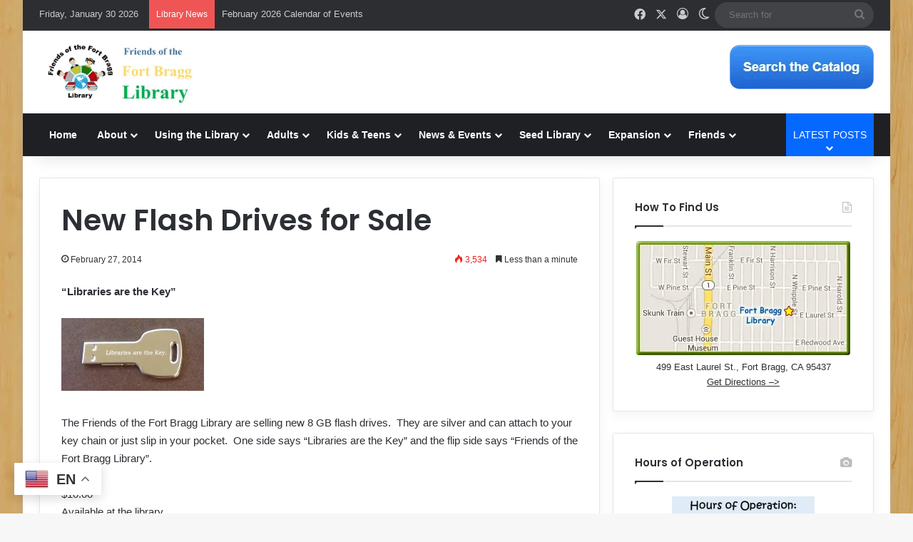

--- FILE ---
content_type: text/html; charset=UTF-8
request_url: https://fortbragglibrary.org/new-flash-drives-for-sale/
body_size: 34935
content:
<!DOCTYPE html>
<html lang="en-US" class="" data-skin="light">
<head>
	<meta charset="UTF-8" />
	<link rel="profile" href="https://gmpg.org/xfn/11" />
	
<meta http-equiv='x-dns-prefetch-control' content='on'>
<link rel='dns-prefetch' href='//cdnjs.cloudflare.com' />
<link rel='dns-prefetch' href='//ajax.googleapis.com' />
<link rel='dns-prefetch' href='//fonts.googleapis.com' />
<link rel='dns-prefetch' href='//fonts.gstatic.com' />
<link rel='dns-prefetch' href='//s.gravatar.com' />
<link rel='dns-prefetch' href='//www.google-analytics.com' />
<link rel='preload' as='script' href='https://ajax.googleapis.com/ajax/libs/webfont/1/webfont.js'>
<meta name='robots' content='index, follow, max-image-preview:large, max-snippet:-1, max-video-preview:-1' />

	<!-- This site is optimized with the Yoast SEO plugin v26.8 - https://yoast.com/product/yoast-seo-wordpress/ -->
	<title>New Flash Drives for Sale - Fort Bragg Library</title>
	<link rel="canonical" href="https://fortbragglibrary.org/new-flash-drives-for-sale/" />
	<meta property="og:locale" content="en_US" />
	<meta property="og:type" content="article" />
	<meta property="og:title" content="New Flash Drives for Sale - Fort Bragg Library" />
	<meta property="og:description" content="&#8220;Libraries are the Key&#8221; The Friends of the Fort Bragg Library are selling new 8 GB flash drives.  They are silver and can attach to your key chain or just &hellip;" />
	<meta property="og:url" content="https://fortbragglibrary.org/new-flash-drives-for-sale/" />
	<meta property="og:site_name" content="Fort Bragg Library" />
	<meta property="article:publisher" content="https://www.facebook.com/FortBraggLibrary" />
	<meta property="article:published_time" content="2014-02-27T20:46:21+00:00" />
	<meta property="article:modified_time" content="2014-02-27T20:58:11+00:00" />
	<meta property="og:image" content="http://fortbragglibrary.org/wp-content/uploads/2014/02/Flash-drive-200x102.jpg" />
	<meta name="author" content="Peggy McGee" />
	<meta name="twitter:label1" content="Written by" />
	<meta name="twitter:data1" content="Peggy McGee" />
	<script type="application/ld+json" class="yoast-schema-graph">{"@context":"https://schema.org","@graph":[{"@type":"Article","@id":"https://fortbragglibrary.org/new-flash-drives-for-sale/#article","isPartOf":{"@id":"https://fortbragglibrary.org/new-flash-drives-for-sale/"},"author":{"name":"Peggy McGee","@id":"https://fortbragglibrary.org/#/schema/person/4743c776e791383daf7cf66a063398d8"},"headline":"New Flash Drives for Sale","datePublished":"2014-02-27T20:46:21+00:00","dateModified":"2014-02-27T20:58:11+00:00","mainEntityOfPage":{"@id":"https://fortbragglibrary.org/new-flash-drives-for-sale/"},"wordCount":60,"commentCount":0,"publisher":{"@id":"https://fortbragglibrary.org/#organization"},"image":{"@id":"https://fortbragglibrary.org/new-flash-drives-for-sale/#primaryimage"},"thumbnailUrl":"http://fortbragglibrary.org/wp-content/uploads/2014/02/Flash-drive-200x102.jpg","articleSection":["Articles"],"inLanguage":"en-US","potentialAction":[{"@type":"CommentAction","name":"Comment","target":["https://fortbragglibrary.org/new-flash-drives-for-sale/#respond"]}]},{"@type":"WebPage","@id":"https://fortbragglibrary.org/new-flash-drives-for-sale/","url":"https://fortbragglibrary.org/new-flash-drives-for-sale/","name":"New Flash Drives for Sale - Fort Bragg Library","isPartOf":{"@id":"https://fortbragglibrary.org/#website"},"primaryImageOfPage":{"@id":"https://fortbragglibrary.org/new-flash-drives-for-sale/#primaryimage"},"image":{"@id":"https://fortbragglibrary.org/new-flash-drives-for-sale/#primaryimage"},"thumbnailUrl":"http://fortbragglibrary.org/wp-content/uploads/2014/02/Flash-drive-200x102.jpg","datePublished":"2014-02-27T20:46:21+00:00","dateModified":"2014-02-27T20:58:11+00:00","breadcrumb":{"@id":"https://fortbragglibrary.org/new-flash-drives-for-sale/#breadcrumb"},"inLanguage":"en-US","potentialAction":[{"@type":"ReadAction","target":["https://fortbragglibrary.org/new-flash-drives-for-sale/"]}]},{"@type":"ImageObject","inLanguage":"en-US","@id":"https://fortbragglibrary.org/new-flash-drives-for-sale/#primaryimage","url":"http://fortbragglibrary.org/wp-content/uploads/2014/02/Flash-drive-200x102.jpg","contentUrl":"http://fortbragglibrary.org/wp-content/uploads/2014/02/Flash-drive-200x102.jpg"},{"@type":"BreadcrumbList","@id":"https://fortbragglibrary.org/new-flash-drives-for-sale/#breadcrumb","itemListElement":[{"@type":"ListItem","position":1,"name":"Home","item":"https://fortbragglibrary.org/"},{"@type":"ListItem","position":2,"name":"New Flash Drives for Sale"}]},{"@type":"WebSite","@id":"https://fortbragglibrary.org/#website","url":"https://fortbragglibrary.org/","name":"Fort Bragg Library","description":"Mendocino County, California","publisher":{"@id":"https://fortbragglibrary.org/#organization"},"potentialAction":[{"@type":"SearchAction","target":{"@type":"EntryPoint","urlTemplate":"https://fortbragglibrary.org/?s={search_term_string}"},"query-input":{"@type":"PropertyValueSpecification","valueRequired":true,"valueName":"search_term_string"}}],"inLanguage":"en-US"},{"@type":"Organization","@id":"https://fortbragglibrary.org/#organization","name":"Fort Bragg Library","url":"https://fortbragglibrary.org/","logo":{"@type":"ImageObject","inLanguage":"en-US","@id":"https://fortbragglibrary.org/#/schema/logo/image/","url":"http://fortbragglibrary.org/wp-content/uploads/2017/01/logo-fort-bragg-library-v002-300x100-FFBL-final-2.png","contentUrl":"http://fortbragglibrary.org/wp-content/uploads/2017/01/logo-fort-bragg-library-v002-300x100-FFBL-final-2.png","width":300,"height":100,"caption":"Fort Bragg Library"},"image":{"@id":"https://fortbragglibrary.org/#/schema/logo/image/"},"sameAs":["https://www.facebook.com/FortBraggLibrary"]},{"@type":"Person","@id":"https://fortbragglibrary.org/#/schema/person/4743c776e791383daf7cf66a063398d8","name":"Peggy McGee","image":{"@type":"ImageObject","inLanguage":"en-US","@id":"https://fortbragglibrary.org/#/schema/person/image/","url":"https://secure.gravatar.com/avatar/71a39cf3f5e0db418b98e547ce879961b3603682c5da426ff3fb352457e504cb?s=96&d=mm&r=g","contentUrl":"https://secure.gravatar.com/avatar/71a39cf3f5e0db418b98e547ce879961b3603682c5da426ff3fb352457e504cb?s=96&d=mm&r=g","caption":"Peggy McGee"},"sameAs":["http://fortbragglibrary.org"],"url":"https://fortbragglibrary.org/author/peggy/"}]}</script>
	<!-- / Yoast SEO plugin. -->


<link rel="alternate" type="application/rss+xml" title="Fort Bragg Library &raquo; Feed" href="https://fortbragglibrary.org/feed/" />
<link rel="alternate" type="application/rss+xml" title="Fort Bragg Library &raquo; Comments Feed" href="https://fortbragglibrary.org/comments/feed/" />
<link rel="alternate" type="text/calendar" title="Fort Bragg Library &raquo; iCal Feed" href="https://fortbragglibrary.org/events/?ical=1" />
		<script type="text/javascript">
			try {
				if( 'undefined' != typeof localStorage ){
					var tieSkin = localStorage.getItem('tie-skin');
				}

				
				var html = document.getElementsByTagName('html')[0].classList,
						htmlSkin = 'light';

				if( html.contains('dark-skin') ){
					htmlSkin = 'dark';
				}

				if( tieSkin != null && tieSkin != htmlSkin ){
					html.add('tie-skin-inverted');
					var tieSkinInverted = true;
				}

				if( tieSkin == 'dark' ){
					html.add('dark-skin');
				}
				else if( tieSkin == 'light' ){
					html.remove( 'dark-skin' );
				}
				
			} catch(e) { console.log( e ) }

		</script>
		<link rel="alternate" type="application/rss+xml" title="Fort Bragg Library &raquo; New Flash Drives for Sale Comments Feed" href="https://fortbragglibrary.org/new-flash-drives-for-sale/feed/" />

		<style type="text/css">
			:root{				
			--tie-preset-gradient-1: linear-gradient(135deg, rgba(6, 147, 227, 1) 0%, rgb(155, 81, 224) 100%);
			--tie-preset-gradient-2: linear-gradient(135deg, rgb(122, 220, 180) 0%, rgb(0, 208, 130) 100%);
			--tie-preset-gradient-3: linear-gradient(135deg, rgba(252, 185, 0, 1) 0%, rgba(255, 105, 0, 1) 100%);
			--tie-preset-gradient-4: linear-gradient(135deg, rgba(255, 105, 0, 1) 0%, rgb(207, 46, 46) 100%);
			--tie-preset-gradient-5: linear-gradient(135deg, rgb(238, 238, 238) 0%, rgb(169, 184, 195) 100%);
			--tie-preset-gradient-6: linear-gradient(135deg, rgb(74, 234, 220) 0%, rgb(151, 120, 209) 20%, rgb(207, 42, 186) 40%, rgb(238, 44, 130) 60%, rgb(251, 105, 98) 80%, rgb(254, 248, 76) 100%);
			--tie-preset-gradient-7: linear-gradient(135deg, rgb(255, 206, 236) 0%, rgb(152, 150, 240) 100%);
			--tie-preset-gradient-8: linear-gradient(135deg, rgb(254, 205, 165) 0%, rgb(254, 45, 45) 50%, rgb(107, 0, 62) 100%);
			--tie-preset-gradient-9: linear-gradient(135deg, rgb(255, 203, 112) 0%, rgb(199, 81, 192) 50%, rgb(65, 88, 208) 100%);
			--tie-preset-gradient-10: linear-gradient(135deg, rgb(255, 245, 203) 0%, rgb(182, 227, 212) 50%, rgb(51, 167, 181) 100%);
			--tie-preset-gradient-11: linear-gradient(135deg, rgb(202, 248, 128) 0%, rgb(113, 206, 126) 100%);
			--tie-preset-gradient-12: linear-gradient(135deg, rgb(2, 3, 129) 0%, rgb(40, 116, 252) 100%);
			--tie-preset-gradient-13: linear-gradient(135deg, #4D34FA, #ad34fa);
			--tie-preset-gradient-14: linear-gradient(135deg, #0057FF, #31B5FF);
			--tie-preset-gradient-15: linear-gradient(135deg, #FF007A, #FF81BD);
			--tie-preset-gradient-16: linear-gradient(135deg, #14111E, #4B4462);
			--tie-preset-gradient-17: linear-gradient(135deg, #F32758, #FFC581);

			
					--main-nav-background: #1f2024;
					--main-nav-secondry-background: rgba(0,0,0,0.2);
					--main-nav-primary-color: #0088ff;
					--main-nav-contrast-primary-color: #FFFFFF;
					--main-nav-text-color: #FFFFFF;
					--main-nav-secondry-text-color: rgba(225,255,255,0.5);
					--main-nav-main-border-color: rgba(255,255,255,0.07);
					--main-nav-secondry-border-color: rgba(255,255,255,0.04);
				
			}
		</style>
	<link rel="alternate" title="oEmbed (JSON)" type="application/json+oembed" href="https://fortbragglibrary.org/wp-json/oembed/1.0/embed?url=https%3A%2F%2Ffortbragglibrary.org%2Fnew-flash-drives-for-sale%2F" />
<link rel="alternate" title="oEmbed (XML)" type="text/xml+oembed" href="https://fortbragglibrary.org/wp-json/oembed/1.0/embed?url=https%3A%2F%2Ffortbragglibrary.org%2Fnew-flash-drives-for-sale%2F&#038;format=xml" />
<meta name="viewport" content="width=device-width, initial-scale=1.0" /><style id='wp-img-auto-sizes-contain-inline-css' type='text/css'>
img:is([sizes=auto i],[sizes^="auto," i]){contain-intrinsic-size:3000px 1500px}
/*# sourceURL=wp-img-auto-sizes-contain-inline-css */
</style>

<link rel='stylesheet' id='colorboxstyle-css' href='https://fortbragglibrary.org/wp-content/plugins/link-library/colorbox/colorbox.css?ver=6.9' type='text/css' media='all' />
<link rel='stylesheet' id='tribe-events-pro-mini-calendar-block-styles-css' href='https://fortbragglibrary.org/wp-content/plugins/events-calendar-pro/build/css/tribe-events-pro-mini-calendar-block.css?ver=7.7.12' type='text/css' media='all' />
<style id='wp-emoji-styles-inline-css' type='text/css'>

	img.wp-smiley, img.emoji {
		display: inline !important;
		border: none !important;
		box-shadow: none !important;
		height: 1em !important;
		width: 1em !important;
		margin: 0 0.07em !important;
		vertical-align: -0.1em !important;
		background: none !important;
		padding: 0 !important;
	}
/*# sourceURL=wp-emoji-styles-inline-css */
</style>
<link rel='stylesheet' id='grid-load-css' href='https://fortbragglibrary.org/wp-content/plugins/display-pages-shortcode/assets/style.css?ver=6.9' type='text/css' media='all' />
<link rel='stylesheet' id='thumbs_rating_styles-css' href='https://fortbragglibrary.org/wp-content/plugins/link-library/upvote-downvote/css/style.css?ver=1.0.0' type='text/css' media='all' />
<link rel='stylesheet' id='tie-css-base-css' href='https://fortbragglibrary.org/wp-content/themes/jannah/assets/css/base.min.css?ver=7.6.3' type='text/css' media='all' />
<link rel='stylesheet' id='tie-css-styles-css' href='https://fortbragglibrary.org/wp-content/themes/jannah/assets/css/style.min.css?ver=7.6.3' type='text/css' media='all' />
<link rel='stylesheet' id='tie-css-widgets-css' href='https://fortbragglibrary.org/wp-content/themes/jannah/assets/css/widgets.min.css?ver=7.6.3' type='text/css' media='all' />
<link rel='stylesheet' id='tie-css-helpers-css' href='https://fortbragglibrary.org/wp-content/themes/jannah/assets/css/helpers.min.css?ver=7.6.3' type='text/css' media='all' />
<link rel='stylesheet' id='tie-fontawesome5-css' href='https://fortbragglibrary.org/wp-content/themes/jannah/assets/css/fontawesome.css?ver=7.6.3' type='text/css' media='all' />
<link rel='stylesheet' id='tie-css-ilightbox-css' href='https://fortbragglibrary.org/wp-content/themes/jannah/assets/ilightbox/dark-skin/skin.css?ver=7.6.3' type='text/css' media='all' />
<link rel='stylesheet' id='tie-css-shortcodes-css' href='https://fortbragglibrary.org/wp-content/themes/jannah/assets/css/plugins/shortcodes.min.css?ver=7.6.3' type='text/css' media='all' />
<link rel='stylesheet' id='tie-css-single-css' href='https://fortbragglibrary.org/wp-content/themes/jannah/assets/css/single.min.css?ver=7.6.3' type='text/css' media='all' />
<link rel='stylesheet' id='tie-css-print-css' href='https://fortbragglibrary.org/wp-content/themes/jannah/assets/css/print.css?ver=7.6.3' type='text/css' media='print' />
<link rel='stylesheet' id='tie-theme-child-css-css' href='https://fortbragglibrary.org/wp-content/themes/jannah-child/style.css?ver=6.9' type='text/css' media='all' />
<style id='tie-theme-child-css-inline-css' type='text/css'>
.wf-active .logo-text,.wf-active h1,.wf-active h2,.wf-active h3,.wf-active h4,.wf-active h5,.wf-active h6,.wf-active .the-subtitle{font-family: 'Poppins';}#tie-body{background-image: url(https://fortbragglibrary.org/wp-content/uploads/2024/08/fortbragglibrary-body-bg13.jpg);background-repeat: repeat;background-size: initial; background-attachment: fixed;background-position: left top;}.tie-weather-widget.widget,.container-wrapper{box-shadow: 0 5px 15px 0 rgba(0,0,0,0.05);}.dark-skin .tie-weather-widget.widget,.dark-skin .container-wrapper{box-shadow: 0 5px 15px 0 rgba(0,0,0,0.2);}@media (min-width: 1200px){.container{width: auto;}}.boxed-layout #tie-wrapper,.boxed-layout .fixed-nav{max-width: 1350px;}@media (min-width: 1320px){.container,.wide-next-prev-slider-wrapper .slider-main-container{max-width: 1320px;}}@media (min-width: 992px){.sidebar{width: 33%;}.main-content{width: 67%;}}.tie-insta-header {margin-bottom: 15px;}.tie-insta-avatar a {width: 70px;height: 70px;display: block;position: relative;float: left;margin-right: 15px;margin-bottom: 15px;}.tie-insta-avatar a:before {content: "";position: absolute;width: calc(100% + 6px);height: calc(100% + 6px);left: -3px;top: -3px;border-radius: 50%;background: #d6249f;background: radial-gradient(circle at 30% 107%,#fdf497 0%,#fdf497 5%,#fd5949 45%,#d6249f 60%,#285AEB 90%);}.tie-insta-avatar a:after {position: absolute;content: "";width: calc(100% + 3px);height: calc(100% + 3px);left: -2px;top: -2px;border-radius: 50%;background: #fff;}.dark-skin .tie-insta-avatar a:after {background: #27292d;}.tie-insta-avatar img {border-radius: 50%;position: relative;z-index: 2;transition: all 0.25s;}.tie-insta-avatar img:hover {box-shadow: 0px 0px 15px 0 #6b54c6;}.tie-insta-info {font-size: 1.3em;font-weight: bold;margin-bottom: 5px;}
/*# sourceURL=tie-theme-child-css-inline-css */
</style>
<script type="text/javascript" src="https://fortbragglibrary.org/wp-includes/js/jquery/jquery.min.js?ver=3.7.1" id="jquery-core-js"></script>
<script type="text/javascript" src="https://fortbragglibrary.org/wp-includes/js/jquery/jquery-migrate.min.js?ver=3.4.1" id="jquery-migrate-js"></script>
<script type="text/javascript" src="https://fortbragglibrary.org/wp-content/plugins/link-library/colorbox/jquery.colorbox-min.js?ver=1.3.9" id="colorbox-js"></script>
<script type="text/javascript" id="thumbs_rating_scripts-js-extra">
/* <![CDATA[ */
var thumbs_rating_ajax = {"ajax_url":"https://fortbragglibrary.org/wp-admin/admin-ajax.php","nonce":"5107e8d72c"};
//# sourceURL=thumbs_rating_scripts-js-extra
/* ]]> */
</script>
<script type="text/javascript" src="https://fortbragglibrary.org/wp-content/plugins/link-library/upvote-downvote/js/general.js?ver=4.0.1" id="thumbs_rating_scripts-js"></script>
<link rel="https://api.w.org/" href="https://fortbragglibrary.org/wp-json/" /><link rel="alternate" title="JSON" type="application/json" href="https://fortbragglibrary.org/wp-json/wp/v2/posts/649" /><link rel="EditURI" type="application/rsd+xml" title="RSD" href="https://fortbragglibrary.org/xmlrpc.php?rsd" />
<meta name="generator" content="WordPress 6.9" />
<link rel='shortlink' href='https://fortbragglibrary.org/?p=649' />
<meta name="tec-api-version" content="v1"><meta name="tec-api-origin" content="https://fortbragglibrary.org"><link rel="alternate" href="https://fortbragglibrary.org/wp-json/tribe/events/v1/" /><meta http-equiv="X-UA-Compatible" content="IE=edge"><style id="mm-custom-code-css" type="text/css">
/* [MM] CUSTOM CODE */
	/* Hide Category Overlay */
	.post-cat-wrap {
		display: none;
	}
	/* Hide Single Page Featured Image */
	.single-featured-image {
		display: none;
	}
	/* Fix Events Calendar */
	.tribe-common--breakpoint-medium.tribe-events .tribe-events-l-container {
		min-height: 400px;
		padding-bottom: 0;
		padding-top: 0;
	}
	/*
	.tribe-common--breakpoint-medium.tribe-common .tribe-common-l-container {
		padding-left: 15px;
		padding-right: 15px;
	}
	*/
	.tribe-events .tribe-events-l-container {
		min-height: 400px;
		padding-bottom: 0;
		padding-top: 0;
	}
	.tribe-events h3 {
		font-size: inherit !important;
	}
	.dark-skin .tribe-common-l-container h1,
	.dark-skin .tribe-common-l-container h2,
	.dark-skin .tribe-common-l-container h3,
	.dark-skin .tribe-common-l-container h4,
	.dark-skin .tribe-common-l-container h5,
	.dark-skin .tribe-common-l-container h6,
	.dark-skin .tribe-common-l-container span {
		color: white;
	}
	
/* EVENTS CALENDAR CUSTOM CODE */
	.tribe-events .tribe-events-calendar-month__day--past .tribe-events-calendar-month__calendar-event-datetime {
		color: inherit;
		opacity: .94;
	}
	.tribe-events .tribe-events-calendar-month__calendar-event-datetime {
		/*   
		color: var(--tec-color-text-primary);
		font-family: var(--tec-font-family-sans-serif);
		font-size: var(--tec-font-size-0);
		font-weight: var(--tec-font-weight-regular);
		line-height: var(--tec-line-height-2); 
		*/
		color: inherit;
	}
		#tribe-events-pg-template {
/* 		margin: 0 auto; */
/* 		max-width: 1048px; */
		padding: 0 16px;
	}
	
	.tribe-events .tribe-events-c-events-bar__search-container {
		background-color: inherit;
	}
	.tribe-common--breakpoint-medium.tribe-events .tribe-events-header--has-event-search .tribe-events-c-events-bar {
		background-color: inherit;
	}
	.tribe-events .tribe-events-c-view-selector--tabs .tribe-events-c-view-selector__content {
		background-color: inherit;
	}
	.tribe-events .tribe-events-calendar-month__day-date-daynum {
		color: gray;
	}
	.tribe-events .tribe-events-calendar-month__day--past .tribe-events-calendar-month__day-date-link {
		color: gray;
	}
	.tribe-events .tribe-events-series-archive__icon {
		color: gray;
	}
	@media (min-width: 768px) {
		.tribe-events-venue-map {
/* 			margin-top: var(--tec-spacer-7); */
/* 			order: 1; */
			width: 400px;
			height: 300px;
		}
	}
	.tie-fluid-width-video-wrapper {
		padding-top: 300px !important;
	}
	.tribe-events-single-event-title {
		color: inherit;
	}
	.tribe-events-content h1,
	.tribe-events-content h2, 
	.tribe-events-content h3, 
	.tribe-events-content h4, 
	.tribe-events-content h5, 
	.tribe-events-content h6, 
	.tribe-events-content p {
		color: darkgray;
	}
	.tribe-events-meta-group .tribe-events-single-section-title,
	.tribe-events-meta-group p,
	.tribe-events-meta-group span,
	.tribe-events-meta-group div,
	.tribe-events-meta-group dl,
	.tribe-events-meta-group dt {
		color: darkgray;
	}
</style>
<!-- BEGIN: INSERT CUSTOM CODE HERE -->

<!-- Google tag (gtag.js) -->
<script async src="https://www.googletagmanager.com/gtag/js?id=G-6GVNNHEVTY"></script>
<script>
  window.dataLayer = window.dataLayer || [];
  function gtag(){dataLayer.push(arguments);}
  gtag('js', new Date());

  gtag('config', 'G-6GVNNHEVTY');
</script>

<!-- END: INSERT CUSTOM CODE HERE -->

<link rel="icon" href="https://fortbragglibrary.org/wp-content/uploads/2019/03/cropped-fortbragglibrary-logo-v005-512x512-1-32x32.png" sizes="32x32" />
<link rel="icon" href="https://fortbragglibrary.org/wp-content/uploads/2019/03/cropped-fortbragglibrary-logo-v005-512x512-1-192x192.png" sizes="192x192" />
<link rel="apple-touch-icon" href="https://fortbragglibrary.org/wp-content/uploads/2019/03/cropped-fortbragglibrary-logo-v005-512x512-1-180x180.png" />
<meta name="msapplication-TileImage" content="https://fortbragglibrary.org/wp-content/uploads/2019/03/cropped-fortbragglibrary-logo-v005-512x512-1-270x270.png" />
<style type="text/css">#wpadminbar, #wpadminbar .menupop .ab-sub-wrapper, .ab-sub-secondary, #wpadminbar .quicklinks .menupop ul.ab-sub-secondary,#wpadminbar .quicklinks .menupop ul.ab-sub-secondary .ab-submenu {background:#1e1e1e}#wpadminbar a.ab-item, #wpadminbar>#wp-toolbar span.ab-label, #wpadminbar>#wp-toolbar span.noticon, #wpadminbar .ab-icon:before,#wpadminbar .ab-item:before {color:#b7bbcc}#wpadminbar .quicklinks .menupop ul li a, #wpadminbar .quicklinks .menupop ul li a strong, #wpadminbar .quicklinks .menupop.hover ul li a,#wpadminbar.nojs .quicklinks .menupop:hover ul li a {color:#b7bbcc; font-size:13px !important }#wpadminbar .ab-top-menu>li.hover>.ab-item,#wpadminbar.nojq .quicklinks .ab-top-menu>li>.ab-item:focus,#wpadminbar:not(.mobile) .ab-top-menu>li:hover>.ab-item,#wpadminbar:not(.mobile) .ab-top-menu>li>.ab-item:focus{background:#666666; color:#ffffff}#wpadminbar:not(.mobile)>#wp-toolbar a:focus span.ab-label,#wpadminbar:not(.mobile)>#wp-toolbar li:hover span.ab-label,#wpadminbar>#wp-toolbar li.hover span.ab-label, #wpadminbar.mobile .quicklinks .hover .ab-icon:before,#wpadminbar.mobile .quicklinks .hover .ab-item:before, #wpadminbar .quicklinks .menupop .ab-sub-secondary>li .ab-item:focus a,#wpadminbar .quicklinks .menupop .ab-sub-secondary>li>a:hover {color:#ffffff}#wpadminbar .quicklinks .ab-sub-wrapper .menupop.hover>a,#wpadminbar .quicklinks .menupop ul li a:focus,#wpadminbar .quicklinks .menupop ul li a:focus strong,#wpadminbar .quicklinks .menupop ul li a:hover,#wpadminbar .quicklinks .menupop ul li a:hover strong,#wpadminbar .quicklinks .menupop.hover ul li a:focus,#wpadminbar .quicklinks .menupop.hover ul li a:hover,#wpadminbar li #adminbarsearch.adminbar-focused:before,#wpadminbar li .ab-item:focus:before,#wpadminbar li a:focus .ab-icon:before,#wpadminbar li.hover .ab-icon:before,#wpadminbar li.hover .ab-item:before,#wpadminbar li:hover #adminbarsearch:before,#wpadminbar li:hover .ab-icon:before,#wpadminbar li:hover .ab-item:before,#wpadminbar.nojs .quicklinks .menupop:hover ul li a:focus,#wpadminbar.nojs .quicklinks .menupop:hover ul li a:hover, #wpadminbar .quicklinks .ab-sub-wrapper .menupop.hover>a .blavatar,#wpadminbar .quicklinks li a:focus .blavatar,#wpadminbar .quicklinks li a:hover .blavatar{color:#ffffff}#wpadminbar .menupop .ab-sub-wrapper, #wpadminbar .shortlink-input {background:#666666}#wpadminbar .ab-submenu .ab-item, #wpadminbar .quicklinks .menupop ul.ab-submenu li a,#wpadminbar .quicklinks .menupop ul.ab-submenu li a.ab-item {color:#b7bbcc}#wpadminbar .ab-submenu .ab-item:hover, #wpadminbar .quicklinks .menupop ul.ab-submenu li a:hover,#wpadminbar .quicklinks .menupop ul.ab-submenu li a.ab-item:hover {color:#b7bbcc}.quicklinks li.wpshapere_site_title a{ outline:none; border:none;}.quicklinks li.wpshapere_site_title {width:180px !important;margin-top:-px !important;margin-top:px !important;}.quicklinks li.wpshapere_site_title a{outline:none; border:none;}.quicklinks li.wpshapere_site_title a, .quicklinks li.wpshapere_site_title a:hover, .quicklinks li.wpshapere_site_title a:focus {background-size:contain!important;}</style><style id='global-styles-inline-css' type='text/css'>
:root{--wp--preset--aspect-ratio--square: 1;--wp--preset--aspect-ratio--4-3: 4/3;--wp--preset--aspect-ratio--3-4: 3/4;--wp--preset--aspect-ratio--3-2: 3/2;--wp--preset--aspect-ratio--2-3: 2/3;--wp--preset--aspect-ratio--16-9: 16/9;--wp--preset--aspect-ratio--9-16: 9/16;--wp--preset--color--black: #000000;--wp--preset--color--cyan-bluish-gray: #abb8c3;--wp--preset--color--white: #ffffff;--wp--preset--color--pale-pink: #f78da7;--wp--preset--color--vivid-red: #cf2e2e;--wp--preset--color--luminous-vivid-orange: #ff6900;--wp--preset--color--luminous-vivid-amber: #fcb900;--wp--preset--color--light-green-cyan: #7bdcb5;--wp--preset--color--vivid-green-cyan: #00d084;--wp--preset--color--pale-cyan-blue: #8ed1fc;--wp--preset--color--vivid-cyan-blue: #0693e3;--wp--preset--color--vivid-purple: #9b51e0;--wp--preset--color--global-color: #0088ff;--wp--preset--gradient--vivid-cyan-blue-to-vivid-purple: linear-gradient(135deg,rgb(6,147,227) 0%,rgb(155,81,224) 100%);--wp--preset--gradient--light-green-cyan-to-vivid-green-cyan: linear-gradient(135deg,rgb(122,220,180) 0%,rgb(0,208,130) 100%);--wp--preset--gradient--luminous-vivid-amber-to-luminous-vivid-orange: linear-gradient(135deg,rgb(252,185,0) 0%,rgb(255,105,0) 100%);--wp--preset--gradient--luminous-vivid-orange-to-vivid-red: linear-gradient(135deg,rgb(255,105,0) 0%,rgb(207,46,46) 100%);--wp--preset--gradient--very-light-gray-to-cyan-bluish-gray: linear-gradient(135deg,rgb(238,238,238) 0%,rgb(169,184,195) 100%);--wp--preset--gradient--cool-to-warm-spectrum: linear-gradient(135deg,rgb(74,234,220) 0%,rgb(151,120,209) 20%,rgb(207,42,186) 40%,rgb(238,44,130) 60%,rgb(251,105,98) 80%,rgb(254,248,76) 100%);--wp--preset--gradient--blush-light-purple: linear-gradient(135deg,rgb(255,206,236) 0%,rgb(152,150,240) 100%);--wp--preset--gradient--blush-bordeaux: linear-gradient(135deg,rgb(254,205,165) 0%,rgb(254,45,45) 50%,rgb(107,0,62) 100%);--wp--preset--gradient--luminous-dusk: linear-gradient(135deg,rgb(255,203,112) 0%,rgb(199,81,192) 50%,rgb(65,88,208) 100%);--wp--preset--gradient--pale-ocean: linear-gradient(135deg,rgb(255,245,203) 0%,rgb(182,227,212) 50%,rgb(51,167,181) 100%);--wp--preset--gradient--electric-grass: linear-gradient(135deg,rgb(202,248,128) 0%,rgb(113,206,126) 100%);--wp--preset--gradient--midnight: linear-gradient(135deg,rgb(2,3,129) 0%,rgb(40,116,252) 100%);--wp--preset--font-size--small: 13px;--wp--preset--font-size--medium: 20px;--wp--preset--font-size--large: 36px;--wp--preset--font-size--x-large: 42px;--wp--preset--spacing--20: 0.44rem;--wp--preset--spacing--30: 0.67rem;--wp--preset--spacing--40: 1rem;--wp--preset--spacing--50: 1.5rem;--wp--preset--spacing--60: 2.25rem;--wp--preset--spacing--70: 3.38rem;--wp--preset--spacing--80: 5.06rem;--wp--preset--shadow--natural: 6px 6px 9px rgba(0, 0, 0, 0.2);--wp--preset--shadow--deep: 12px 12px 50px rgba(0, 0, 0, 0.4);--wp--preset--shadow--sharp: 6px 6px 0px rgba(0, 0, 0, 0.2);--wp--preset--shadow--outlined: 6px 6px 0px -3px rgb(255, 255, 255), 6px 6px rgb(0, 0, 0);--wp--preset--shadow--crisp: 6px 6px 0px rgb(0, 0, 0);}:where(.is-layout-flex){gap: 0.5em;}:where(.is-layout-grid){gap: 0.5em;}body .is-layout-flex{display: flex;}.is-layout-flex{flex-wrap: wrap;align-items: center;}.is-layout-flex > :is(*, div){margin: 0;}body .is-layout-grid{display: grid;}.is-layout-grid > :is(*, div){margin: 0;}:where(.wp-block-columns.is-layout-flex){gap: 2em;}:where(.wp-block-columns.is-layout-grid){gap: 2em;}:where(.wp-block-post-template.is-layout-flex){gap: 1.25em;}:where(.wp-block-post-template.is-layout-grid){gap: 1.25em;}.has-black-color{color: var(--wp--preset--color--black) !important;}.has-cyan-bluish-gray-color{color: var(--wp--preset--color--cyan-bluish-gray) !important;}.has-white-color{color: var(--wp--preset--color--white) !important;}.has-pale-pink-color{color: var(--wp--preset--color--pale-pink) !important;}.has-vivid-red-color{color: var(--wp--preset--color--vivid-red) !important;}.has-luminous-vivid-orange-color{color: var(--wp--preset--color--luminous-vivid-orange) !important;}.has-luminous-vivid-amber-color{color: var(--wp--preset--color--luminous-vivid-amber) !important;}.has-light-green-cyan-color{color: var(--wp--preset--color--light-green-cyan) !important;}.has-vivid-green-cyan-color{color: var(--wp--preset--color--vivid-green-cyan) !important;}.has-pale-cyan-blue-color{color: var(--wp--preset--color--pale-cyan-blue) !important;}.has-vivid-cyan-blue-color{color: var(--wp--preset--color--vivid-cyan-blue) !important;}.has-vivid-purple-color{color: var(--wp--preset--color--vivid-purple) !important;}.has-black-background-color{background-color: var(--wp--preset--color--black) !important;}.has-cyan-bluish-gray-background-color{background-color: var(--wp--preset--color--cyan-bluish-gray) !important;}.has-white-background-color{background-color: var(--wp--preset--color--white) !important;}.has-pale-pink-background-color{background-color: var(--wp--preset--color--pale-pink) !important;}.has-vivid-red-background-color{background-color: var(--wp--preset--color--vivid-red) !important;}.has-luminous-vivid-orange-background-color{background-color: var(--wp--preset--color--luminous-vivid-orange) !important;}.has-luminous-vivid-amber-background-color{background-color: var(--wp--preset--color--luminous-vivid-amber) !important;}.has-light-green-cyan-background-color{background-color: var(--wp--preset--color--light-green-cyan) !important;}.has-vivid-green-cyan-background-color{background-color: var(--wp--preset--color--vivid-green-cyan) !important;}.has-pale-cyan-blue-background-color{background-color: var(--wp--preset--color--pale-cyan-blue) !important;}.has-vivid-cyan-blue-background-color{background-color: var(--wp--preset--color--vivid-cyan-blue) !important;}.has-vivid-purple-background-color{background-color: var(--wp--preset--color--vivid-purple) !important;}.has-black-border-color{border-color: var(--wp--preset--color--black) !important;}.has-cyan-bluish-gray-border-color{border-color: var(--wp--preset--color--cyan-bluish-gray) !important;}.has-white-border-color{border-color: var(--wp--preset--color--white) !important;}.has-pale-pink-border-color{border-color: var(--wp--preset--color--pale-pink) !important;}.has-vivid-red-border-color{border-color: var(--wp--preset--color--vivid-red) !important;}.has-luminous-vivid-orange-border-color{border-color: var(--wp--preset--color--luminous-vivid-orange) !important;}.has-luminous-vivid-amber-border-color{border-color: var(--wp--preset--color--luminous-vivid-amber) !important;}.has-light-green-cyan-border-color{border-color: var(--wp--preset--color--light-green-cyan) !important;}.has-vivid-green-cyan-border-color{border-color: var(--wp--preset--color--vivid-green-cyan) !important;}.has-pale-cyan-blue-border-color{border-color: var(--wp--preset--color--pale-cyan-blue) !important;}.has-vivid-cyan-blue-border-color{border-color: var(--wp--preset--color--vivid-cyan-blue) !important;}.has-vivid-purple-border-color{border-color: var(--wp--preset--color--vivid-purple) !important;}.has-vivid-cyan-blue-to-vivid-purple-gradient-background{background: var(--wp--preset--gradient--vivid-cyan-blue-to-vivid-purple) !important;}.has-light-green-cyan-to-vivid-green-cyan-gradient-background{background: var(--wp--preset--gradient--light-green-cyan-to-vivid-green-cyan) !important;}.has-luminous-vivid-amber-to-luminous-vivid-orange-gradient-background{background: var(--wp--preset--gradient--luminous-vivid-amber-to-luminous-vivid-orange) !important;}.has-luminous-vivid-orange-to-vivid-red-gradient-background{background: var(--wp--preset--gradient--luminous-vivid-orange-to-vivid-red) !important;}.has-very-light-gray-to-cyan-bluish-gray-gradient-background{background: var(--wp--preset--gradient--very-light-gray-to-cyan-bluish-gray) !important;}.has-cool-to-warm-spectrum-gradient-background{background: var(--wp--preset--gradient--cool-to-warm-spectrum) !important;}.has-blush-light-purple-gradient-background{background: var(--wp--preset--gradient--blush-light-purple) !important;}.has-blush-bordeaux-gradient-background{background: var(--wp--preset--gradient--blush-bordeaux) !important;}.has-luminous-dusk-gradient-background{background: var(--wp--preset--gradient--luminous-dusk) !important;}.has-pale-ocean-gradient-background{background: var(--wp--preset--gradient--pale-ocean) !important;}.has-electric-grass-gradient-background{background: var(--wp--preset--gradient--electric-grass) !important;}.has-midnight-gradient-background{background: var(--wp--preset--gradient--midnight) !important;}.has-small-font-size{font-size: var(--wp--preset--font-size--small) !important;}.has-medium-font-size{font-size: var(--wp--preset--font-size--medium) !important;}.has-large-font-size{font-size: var(--wp--preset--font-size--large) !important;}.has-x-large-font-size{font-size: var(--wp--preset--font-size--x-large) !important;}
/*# sourceURL=global-styles-inline-css */
</style>
</head>

<body id="tie-body" class="wp-singular post-template-default single single-post postid-649 single-format-standard wp-theme-jannah wp-child-theme-jannah-child tie-no-js tribe-no-js boxed-layout wrapper-has-shadow block-head-1 magazine1 is-thumb-overlay-disabled is-desktop is-header-layout-3 has-header-ad sidebar-right has-sidebar post-layout-1 narrow-title-narrow-media has-mobile-share">



<div class="background-overlay">

	<div id="tie-container" class="site tie-container">

		
		<div id="tie-wrapper">
			
<header id="theme-header" class="theme-header header-layout-3 main-nav-dark main-nav-default-dark main-nav-below has-stream-item top-nav-active top-nav-dark top-nav-default-dark top-nav-above has-shadow has-normal-width-logo mobile-header-default">
	
<nav id="top-nav" data-skin="search-in-top-nav" class="has-date-breaking-components top-nav header-nav has-breaking-news live-search-parent" aria-label="Secondary Navigation">
	<div class="container">
		<div class="topbar-wrapper">

			
					<div class="topbar-today-date">
						Friday, January 30 2026					</div>
					
			<div class="tie-alignleft">
				
<div class="breaking">

	<span class="breaking-title">
		<span class="tie-icon-bolt breaking-icon" aria-hidden="true"></span>
		<span class="breaking-title-text">Library News</span>
	</span>

	<ul id="breaking-news-in-header" class="breaking-news" data-type="reveal" data-speed="3000">

		
							<li class="news-item">
								<a href="https://fortbragglibrary.org/february-2026/">February 2026 Calendar of Events</a>
							</li>

							
							<li class="news-item">
								<a href="https://fortbragglibrary.org/survey-2026/">EVERY STORY COUNTS SURVEY</a>
							</li>

							
							<li class="news-item">
								<a href="https://fortbragglibrary.org/milestone/">Thousand Dollar Club Milestone</a>
							</li>

							
							<li class="news-item">
								<a href="https://fortbragglibrary.org/newsletter-2025/">Just Among Friends 2025 Newsletter</a>
							</li>

							
							<li class="news-item">
								<a href="https://fortbragglibrary.org/new-at-the-library-comics-club/">New at the Library! Comics Club</a>
							</li>

							
							<li class="news-item">
								<a href="https://fortbragglibrary.org/cafe-1-2026/">Cafe 1 Fundraiser</a>
							</li>

							
							<li class="news-item">
								<a href="https://fortbragglibrary.org/martin-luther-king-library-holiday-2026/">Martin Luther King Library Holiday 2026</a>
							</li>

							
							<li class="news-item">
								<a href="https://fortbragglibrary.org/annual-2024-2025/">Annual Mendocino County Library Report 2024-2025</a>
							</li>

							
	</ul>
</div><!-- #breaking /-->
			</div><!-- .tie-alignleft /-->

			<div class="tie-alignright">
				<ul class="components"> <li class="social-icons-item"><a class="social-link facebook-social-icon" rel="external noopener nofollow" target="_blank" href="https://www.facebook.com/fortbragglibrary"><span class="tie-social-icon tie-icon-facebook"></span><span class="screen-reader-text">Facebook</span></a></li><li class="social-icons-item"><a class="social-link twitter-social-icon" rel="external noopener nofollow" target="_blank" href="https://x.com/mendolibrary"><span class="tie-social-icon tie-icon-twitter"></span><span class="screen-reader-text">X</span></a></li> 
	
		<li class=" popup-login-icon menu-item custom-menu-link">
			<a href="#" class="lgoin-btn tie-popup-trigger">
				<span class="tie-icon-author" aria-hidden="true"></span>
				<span class="screen-reader-text">Log In</span>			</a>
		</li>

				<li class="skin-icon menu-item custom-menu-link">
		<a href="#" class="change-skin" title="Switch skin">
			<span class="tie-icon-moon change-skin-icon" aria-hidden="true"></span>
			<span class="screen-reader-text">Switch skin</span>
		</a>
	</li>
				<li class="search-bar menu-item custom-menu-link" aria-label="Search">
				<form method="get" id="search" action="https://fortbragglibrary.org/">
					<input id="search-input" class="is-ajax-search"  inputmode="search" type="text" name="s" title="Search for" placeholder="Search for" />
					<button id="search-submit" type="submit">
						<span class="tie-icon-search tie-search-icon" aria-hidden="true"></span>
						<span class="screen-reader-text">Search for</span>
					</button>
				</form>
			</li>
			</ul><!-- Components -->			</div><!-- .tie-alignright /-->

		</div><!-- .topbar-wrapper /-->
	</div><!-- .container /-->
</nav><!-- #top-nav /-->

<div class="container header-container">
	<div class="tie-row logo-row">

		
		<div class="logo-wrapper">
			<div class="tie-col-md-4 logo-container clearfix">
				<div id="mobile-header-components-area_1" class="mobile-header-components"><ul class="components"><li class="mobile-component_menu custom-menu-link"><a href="#" id="mobile-menu-icon" class=""><span class="tie-mobile-menu-icon nav-icon is-layout-1"></span><span class="screen-reader-text">Menu</span></a></li></ul></div>
		<div id="logo" class="image-logo" style="margin-top: 8px; margin-bottom: 8px;">

			
			<a title="Friends of the Fort Bragg Library" href="https://fortbragglibrary.org/">
				
				<picture class="tie-logo-default tie-logo-picture">
					<source class="tie-logo-source-default tie-logo-source" srcset="https://fortbragglibrary.org/wp-content/uploads/2025/02/New-FFBL-website-logo.png" media="(max-width:991px)">
					<source class="tie-logo-source-default tie-logo-source" srcset="https://fortbragglibrary.org/wp-content/uploads/2025/02/New-FFBL-website-logo.png">
					<img class="tie-logo-img-default tie-logo-img" src="https://fortbragglibrary.org/wp-content/uploads/2025/02/New-FFBL-website-logo.png" alt="Friends of the Fort Bragg Library" width="300" height="100" style="max-height:100px; width: auto;" />
				</picture>
						</a>

			
		</div><!-- #logo /-->

		<div id="mobile-header-components-area_2" class="mobile-header-components"><ul class="components"><li class="mobile-component_search custom-menu-link">
				<a href="#" class="tie-search-trigger-mobile">
					<span class="tie-icon-search tie-search-icon" aria-hidden="true"></span>
					<span class="screen-reader-text">Search for</span>
				</a>
			</li> <li class="mobile-component_skin custom-menu-link">
				<a href="#" class="change-skin" title="Switch skin">
					<span class="tie-icon-moon change-skin-icon" aria-hidden="true"></span>
					<span class="screen-reader-text">Switch skin</span>
				</a>
			</li> <li class="mobile-component_login custom-menu-link">
				<a href="#" class="lgoin-btn tie-popup-trigger">
					<span class="tie-icon-author" aria-hidden="true"></span>
					<span class="screen-reader-text">Log In</span>
				</a>
			</li></ul></div>			</div><!-- .tie-col /-->
		</div><!-- .logo-wrapper /-->

		<div class="tie-col-md-8 stream-item stream-item-top-wrapper"><div class="stream-item-top">
					<a href="https://son.ent.sirsi.net/client/en_US/mendocino" title="Search the Mendocino County Library Catalog" target="_blank" >
						<img src="https://fortbragglibrary.org/wp-content/uploads/2024/08/fortbragglibrary-search-the-catalog-button.png" alt="Search the Mendocino County Library Catalog" width="728" height="91" />
					</a>
				</div></div><!-- .tie-col /-->
	</div><!-- .tie-row /-->
</div><!-- .container /-->

<div class="main-nav-wrapper">
	<nav id="main-nav"  class="main-nav header-nav menu-style-default menu-style-solid-bg"  aria-label="Primary Navigation">
		<div class="container">

			<div class="main-menu-wrapper">

				
				<div id="menu-components-wrap">

					
					<div class="main-menu main-menu-wrap">
						<div id="main-nav-menu" class="main-menu header-menu"><ul id="menu-main" class="menu"><li id="menu-item-47921" class="menu-item menu-item-type-post_type menu-item-object-page menu-item-home menu-item-47921"><a href="https://fortbragglibrary.org/">Home</a></li>
<li id="menu-item-104" class="menu-item menu-item-type-post_type menu-item-object-page menu-item-has-children menu-item-104"><a href="https://fortbragglibrary.org/about-us/">About</a>
<ul class="sub-menu menu-sub-content">
	<li id="menu-item-171" class="menu-item menu-item-type-post_type menu-item-object-page menu-item-has-children menu-item-171"><a href="https://fortbragglibrary.org/about-us/location-hours/">Location &#038; Hours</a>
	<ul class="sub-menu menu-sub-content">
		<li id="menu-item-41313" class="menu-item menu-item-type-post_type menu-item-object-page menu-item-41313"><a href="https://fortbragglibrary.org/library-holidays-and-planned-closures/">Holidays and Planned Closures</a></li>
	</ul>
</li>
	<li id="menu-item-170" class="menu-item menu-item-type-post_type menu-item-object-page menu-item-170"><a href="https://fortbragglibrary.org/about-us/history-library/">History of the Library</a></li>
	<li id="menu-item-173" class="menu-item menu-item-type-post_type menu-item-object-page menu-item-has-children menu-item-173"><a href="https://fortbragglibrary.org/mendocino-county-library/">Mendocino County Library</a>
	<ul class="sub-menu menu-sub-content">
		<li id="menu-item-17884" class="menu-item menu-item-type-post_type menu-item-object-page menu-item-17884"><a href="https://fortbragglibrary.org/about-us/policies/">Mendocino County Library Policies and Guidelines</a></li>
		<li id="menu-item-492" class="menu-item menu-item-type-post_type menu-item-object-page menu-item-492"><a href="https://fortbragglibrary.org/mendocino-county-library/branch-locations/">Branch Locations</a></li>
	</ul>
</li>
	<li id="menu-item-14545" class="menu-item menu-item-type-post_type menu-item-object-page menu-item-14545"><a href="https://fortbragglibrary.org/about-us/our-library-staff/">Our Library Staff</a></li>
	<li id="menu-item-175" class="menu-item menu-item-type-post_type menu-item-object-page menu-item-175"><a href="https://fortbragglibrary.org/about-us/our-community/">Our Community</a></li>
	<li id="menu-item-30359" class="menu-item menu-item-type-post_type menu-item-object-page menu-item-30359"><a href="https://fortbragglibrary.org/community-resources/">Community Resources</a></li>
	<li id="menu-item-364" class="menu-item menu-item-type-post_type menu-item-object-page menu-item-364"><a href="https://fortbragglibrary.org/about-us/contact-us/">Contact Us</a></li>
</ul>
</li>
<li id="menu-item-109" class="menu-item menu-item-type-post_type menu-item-object-page menu-item-has-children menu-item-109"><a href="https://fortbragglibrary.org/using-the-library/">Using the Library</a>
<ul class="sub-menu menu-sub-content">
	<li id="menu-item-10140" class="menu-item menu-item-type-post_type menu-item-object-page menu-item-10140"><a href="https://fortbragglibrary.org/my-account/">My Account</a></li>
	<li id="menu-item-361" class="menu-item menu-item-type-post_type menu-item-object-page menu-item-361"><a href="https://fortbragglibrary.org/using-the-library/search-the-catalog/">Search the Catalog</a></li>
	<li id="menu-item-17883" class="menu-item menu-item-type-post_type menu-item-object-page menu-item-17883"><a href="https://fortbragglibrary.org/app/">Mendocino County Library APP</a></li>
	<li id="menu-item-32482" class="menu-item menu-item-type-post_type menu-item-object-page menu-item-32482"><a href="https://fortbragglibrary.org/get-a-library-card/">Get a Library Card</a></li>
	<li id="menu-item-9986" class="menu-item menu-item-type-post_type menu-item-object-page menu-item-9986"><a href="https://fortbragglibrary.org/using-the-library/online-resources/ebooks-entertainment/">eBooks &#038; Entertainment</a></li>
	<li id="menu-item-40322" class="menu-item menu-item-type-post_type menu-item-object-page menu-item-40322"><a href="https://fortbragglibrary.org/newspapers-and-magazines/">Newspapers and Magazines</a></li>
	<li id="menu-item-511" class="menu-item menu-item-type-post_type menu-item-object-page menu-item-511"><a href="https://fortbragglibrary.org/using-the-library/online-resources/">Online Resources</a></li>
	<li id="menu-item-39894" class="menu-item menu-item-type-post_type menu-item-object-page menu-item-39894"><a href="https://fortbragglibrary.org/ca-state-library-digital-learning-platforms/">CA State Library Digital Learning Platforms</a></li>
	<li id="menu-item-169" class="menu-item menu-item-type-post_type menu-item-object-page menu-item-169"><a href="https://fortbragglibrary.org/services/free-wifi-access/">Wi-Fi Access</a></li>
	<li id="menu-item-168" class="menu-item menu-item-type-post_type menu-item-object-page menu-item-168"><a href="https://fortbragglibrary.org/services/public-computers/">Public Computers</a></li>
	<li id="menu-item-40329" class="menu-item menu-item-type-post_type menu-item-object-page menu-item-40329"><a href="https://fortbragglibrary.org/mifi-hotspots/">MiFi Hotspots</a></li>
	<li id="menu-item-24493" class="menu-item menu-item-type-post_type menu-item-object-page menu-item-24493"><a href="https://fortbragglibrary.org/legal-research/">Mendocino County Law Library Legal Research Station</a></li>
	<li id="menu-item-24346" class="menu-item menu-item-type-post_type menu-item-object-page menu-item-24346"><a href="https://fortbragglibrary.org/job-seekers/">Job Seekers</a></li>
	<li id="menu-item-1946" class="menu-item menu-item-type-post_type menu-item-object-page menu-item-1946"><a href="https://fortbragglibrary.org/services/zip-books/">ZIP Books &#038; Interlibrary Loans</a></li>
	<li id="menu-item-38859" class="menu-item menu-item-type-post_type menu-item-object-page menu-item-38859"><a href="https://fortbragglibrary.org/california-state-library-parks-pass/">California State Library Parks Pass</a></li>
	<li id="menu-item-47616" class="menu-item menu-item-type-post_type menu-item-object-page menu-item-47616"><a href="https://fortbragglibrary.org/genealogy/">Genealogy</a></li>
</ul>
</li>
<li id="menu-item-164" class="menu-item menu-item-type-post_type menu-item-object-page menu-item-has-children menu-item-164"><a href="https://fortbragglibrary.org/services/">Adults</a>
<ul class="sub-menu menu-sub-content">
	<li id="menu-item-332" class="menu-item menu-item-type-post_type menu-item-object-page menu-item-332"><a href="https://fortbragglibrary.org/services/ongoing-programs/">Ongoing Programs</a></li>
	<li id="menu-item-33699" class="menu-item menu-item-type-post_type menu-item-object-page menu-item-33699"><a href="https://fortbragglibrary.org/services/tech-help/">Tech Help</a></li>
	<li id="menu-item-11654" class="menu-item menu-item-type-post_type menu-item-object-page menu-item-11654"><a href="https://fortbragglibrary.org/services/adult-book-club/">Adult Book Clubs</a></li>
	<li id="menu-item-28754" class="menu-item menu-item-type-post_type menu-item-object-page menu-item-has-children menu-item-28754"><a href="https://fortbragglibrary.org/services/poetry-at-the-library/">Poetry at the Library</a>
	<ul class="sub-menu menu-sub-content">
		<li id="menu-item-28791" class="menu-item menu-item-type-post_type menu-item-object-page menu-item-28791"><a href="https://fortbragglibrary.org/services/poetry-at-the-library/poetry-programs/">Poetry Programs</a></li>
		<li id="menu-item-28787" class="menu-item menu-item-type-post_type menu-item-object-page menu-item-28787"><a href="https://fortbragglibrary.org/services/poetry-at-the-library/mothers-day-poetry/">Mother’s Day Poetry</a></li>
		<li id="menu-item-28794" class="menu-item menu-item-type-post_type menu-item-object-page menu-item-28794"><a href="https://fortbragglibrary.org/services/poetry-at-the-library/poem-in-your-pocket-film/">Poem in Your Pocket Film</a></li>
	</ul>
</li>
	<li id="menu-item-2623" class="menu-item menu-item-type-post_type menu-item-object-page menu-item-2623"><a href="https://fortbragglibrary.org/news-events/staff-picks/">Staff Picks</a></li>
	<li id="menu-item-42087" class="menu-item menu-item-type-post_type menu-item-object-page menu-item-42087"><a href="https://fortbragglibrary.org/volunteer-patron-recommendations/">Volunteer &#038; Patron Recommendations</a></li>
	<li id="menu-item-561" class="menu-item menu-item-type-post_type menu-item-object-page menu-item-561"><a href="https://fortbragglibrary.org/services/we-recommend/">We Recommend…</a></li>
	<li id="menu-item-179" class="menu-item menu-item-type-post_type menu-item-object-page menu-item-has-children menu-item-179"><a href="https://fortbragglibrary.org/news-events/librarians-corner/">Librarian’s Corner</a>
	<ul class="sub-menu menu-sub-content">
		<li id="menu-item-16472" class="menu-item menu-item-type-post_type menu-item-object-page menu-item-16472"><a href="https://fortbragglibrary.org/news-events/librarians-corner/book-reviews/">Book Reviews</a></li>
	</ul>
</li>
	<li id="menu-item-47655" class="menu-item menu-item-type-post_type menu-item-object-page menu-item-47655"><a href="https://fortbragglibrary.org/services/creative-writing-workshops/">Creative Writing Workshops</a></li>
	<li id="menu-item-10162" class="menu-item menu-item-type-post_type menu-item-object-page menu-item-10162"><a href="https://fortbragglibrary.org/adult-summer-reading/">Adult Summer Reading</a></li>
	<li id="menu-item-11590" class="menu-item menu-item-type-post_type menu-item-object-page menu-item-11590"><a href="https://fortbragglibrary.org/services/mendocino-book-club/">Mendocino Book Club Books</a></li>
	<li id="menu-item-24277" class="menu-item menu-item-type-post_type menu-item-object-page menu-item-24277"><a href="https://fortbragglibrary.org/library-outreach/">Library Outreach</a></li>
	<li id="menu-item-434" class="menu-item menu-item-type-post_type menu-item-object-page menu-item-434"><a href="https://fortbragglibrary.org/services/coast-literacy-program-for-adults/">Coast Literacy Program for Adults</a></li>
	<li id="menu-item-167" class="menu-item menu-item-type-post_type menu-item-object-page menu-item-167"><a href="https://fortbragglibrary.org/services/community-room/">Community Room</a></li>
	<li id="menu-item-51356" class="menu-item menu-item-type-post_type menu-item-object-page menu-item-51356"><a href="https://fortbragglibrary.org/youtube-fort-bragg-library/">YouTube ~ Fort Bragg Library</a></li>
</ul>
</li>
<li id="menu-item-10129" class="menu-item menu-item-type-post_type menu-item-object-page menu-item-has-children menu-item-10129"><a href="https://fortbragglibrary.org/kids-teens/">Kids &#038; Teens</a>
<ul class="sub-menu menu-sub-content">
	<li id="menu-item-33787" class="menu-item menu-item-type-post_type menu-item-object-page menu-item-33787"><a href="https://fortbragglibrary.org/proquest-california-k-12-digital-resources/">ProQuest ~ California K-12 Digital Resources</a></li>
	<li id="menu-item-24319" class="menu-item menu-item-type-post_type menu-item-object-page menu-item-24319"><a href="https://fortbragglibrary.org/teachingbook-net/">TeachingBooks.net</a></li>
	<li id="menu-item-178" class="menu-item menu-item-type-post_type menu-item-object-page menu-item-178"><a href="https://fortbragglibrary.org/news-events/childrens-room/">Children’s Room</a></li>
	<li id="menu-item-10164" class="menu-item menu-item-type-post_type menu-item-object-page menu-item-has-children menu-item-10164"><a href="https://fortbragglibrary.org/kids-summer-reading/">Kids Summer Reading</a>
	<ul class="sub-menu menu-sub-content">
		<li id="menu-item-27707" class="menu-item menu-item-type-post_type menu-item-object-page menu-item-27707"><a href="https://fortbragglibrary.org/reading-list-grades-birth-preschool/">Reading List Grades Birth-Preschool</a></li>
		<li id="menu-item-27708" class="menu-item menu-item-type-post_type menu-item-object-page menu-item-27708"><a href="https://fortbragglibrary.org/reading-list-grades-k-2/">Reading List Grades K-2</a></li>
		<li id="menu-item-27709" class="menu-item menu-item-type-post_type menu-item-object-page menu-item-27709"><a href="https://fortbragglibrary.org/reading-list-grades-3-5/">Reading List Grades 3-5</a></li>
		<li id="menu-item-27710" class="menu-item menu-item-type-post_type menu-item-object-page menu-item-27710"><a href="https://fortbragglibrary.org/reading-list-grades-6-8/">Reading List Grades 6-8</a></li>
		<li id="menu-item-39576" class="menu-item menu-item-type-post_type menu-item-object-page menu-item-39576"><a href="https://fortbragglibrary.org/bilingual-multicultural-book-list-for-ages-o-to-5/">BILINGUAL MULTICULTURAL BOOK LIST FOR AGES O TO 5</a></li>
		<li id="menu-item-47264" class="menu-item menu-item-type-post_type menu-item-object-page menu-item-47264"><a href="https://fortbragglibrary.org/kids-summer-reading/iread-kids-reading-lists/">iREAD Kids Reading Lists</a></li>
	</ul>
</li>
	<li id="menu-item-1009" class="menu-item menu-item-type-post_type menu-item-object-page menu-item-1009"><a href="https://fortbragglibrary.org/kids-teens/kids/">Library Databases &#038; Online Resources for Kids (&#038; Parents)</a></li>
	<li id="menu-item-10146" class="menu-item menu-item-type-post_type menu-item-object-page menu-item-10146"><a href="https://fortbragglibrary.org/ongoing-programs-kids/">Ongoing Programs for Kids</a></li>
	<li id="menu-item-3006" class="menu-item menu-item-type-post_type menu-item-object-page menu-item-has-children menu-item-3006"><a href="https://fortbragglibrary.org/kids-teens/kids/1000-books-b4k/">1000 Books Before Kindergarten</a>
	<ul class="sub-menu menu-sub-content">
		<li id="menu-item-17897" class="menu-item menu-item-type-post_type menu-item-object-page menu-item-17897"><a href="https://fortbragglibrary.org/kids-teens/favorite-reads-from-1000-books-b4-kindergarten-participants/">Favorite Reads</a></li>
	</ul>
</li>
	<li id="menu-item-1054" class="menu-item menu-item-type-post_type menu-item-object-page menu-item-1054"><a href="https://fortbragglibrary.org/services/homeschooling/">Homeschooling</a></li>
	<li id="menu-item-2310" class="menu-item menu-item-type-post_type menu-item-object-page menu-item-2310"><a href="https://fortbragglibrary.org/news-events/teen-lounge/">Teen Lounge</a></li>
	<li id="menu-item-33983" class="menu-item menu-item-type-post_type menu-item-object-page menu-item-33983"><a href="https://fortbragglibrary.org/teens-read-book-group/">Teens Read Book Group (discontinued)</a></li>
	<li id="menu-item-10148" class="menu-item menu-item-type-post_type menu-item-object-page menu-item-10148"><a href="https://fortbragglibrary.org/teen-programs/">Teen Programs</a></li>
	<li id="menu-item-10163" class="menu-item menu-item-type-post_type menu-item-object-page menu-item-has-children menu-item-10163"><a href="https://fortbragglibrary.org/teens-summer-reading/">Teens Summer Reading</a>
	<ul class="sub-menu menu-sub-content">
		<li id="menu-item-47267" class="menu-item menu-item-type-post_type menu-item-object-page menu-item-47267"><a href="https://fortbragglibrary.org/teens-summer-reading/iread-teen-reading-list/">iREAD Teen Reading List</a></li>
		<li id="menu-item-27716" class="menu-item menu-item-type-post_type menu-item-object-page menu-item-27716"><a href="https://fortbragglibrary.org/yalsa/">YALSA Booklists and Resources</a></li>
	</ul>
</li>
	<li id="menu-item-10155" class="menu-item menu-item-type-post_type menu-item-object-page menu-item-10155"><a href="https://fortbragglibrary.org/online-resources-teens/">Library Databases for Teens</a></li>
	<li id="menu-item-41523" class="menu-item menu-item-type-post_type menu-item-object-page menu-item-41523"><a href="https://fortbragglibrary.org/community-resources-for-teens/">Community Resources for Teens</a></li>
	<li id="menu-item-1538" class="menu-item menu-item-type-post_type menu-item-object-page menu-item-1538"><a href="https://fortbragglibrary.org/services/college-and-scholarship-resources/">College and Scholarship Resources</a></li>
</ul>
</li>
<li id="menu-item-298" class="menu-item menu-item-type-custom menu-item-object-custom menu-item-has-children menu-item-298"><a href="http://fortbragglibrary.org/events/">News &#038; Events</a>
<ul class="sub-menu menu-sub-content">
	<li id="menu-item-299" class="menu-item menu-item-type-custom menu-item-object-custom menu-item-299"><a href="http://fortbragglibrary.org/events/month">Calendar of Events</a></li>
	<li id="menu-item-43172" class="menu-item menu-item-type-post_type menu-item-object-page menu-item-43172"><a href="https://fortbragglibrary.org/43160-2/">Sign-up for our Monthly eBlast</a></li>
	<li id="menu-item-50771" class="menu-item menu-item-type-post_type menu-item-object-page menu-item-50771"><a href="https://fortbragglibrary.org/virtual-author-talks/">Virtual Author Talks</a></li>
	<li id="menu-item-10242" class="menu-item menu-item-type-post_type menu-item-object-page menu-item-10242"><a href="https://fortbragglibrary.org/summer-reading/">Summer Reading</a></li>
	<li id="menu-item-1077" class="menu-item menu-item-type-post_type menu-item-object-page menu-item-1077"><a href="https://fortbragglibrary.org/news-events/new-and-noteworthy/">New and Noteworthy</a></li>
	<li id="menu-item-38489" class="menu-item menu-item-type-post_type menu-item-object-page menu-item-38489"><a href="https://fortbragglibrary.org/earth-day/">Earth Day</a></li>
</ul>
</li>
<li id="menu-item-9997" class="menu-item menu-item-type-post_type menu-item-object-page menu-item-has-children menu-item-9997"><a href="https://fortbragglibrary.org/seed-library/">Seed Library</a>
<ul class="sub-menu menu-sub-content">
	<li id="menu-item-38293" class="menu-item menu-item-type-post_type menu-item-object-page menu-item-38293"><a href="https://fortbragglibrary.org/how-to-request-seeds/">How to Request Seeds</a></li>
	<li id="menu-item-32472" class="menu-item menu-item-type-post_type menu-item-object-page menu-item-32472"><a href="https://fortbragglibrary.org/seed-saving-guide/">Seed Saving Guide</a></li>
	<li id="menu-item-13997" class="menu-item menu-item-type-post_type menu-item-object-page menu-item-13997"><a href="https://fortbragglibrary.org/seed-library/donating-seed-fort-bragg-seed-library/">Donating Seed</a></li>
	<li id="menu-item-32476" class="menu-item menu-item-type-post_type menu-item-object-page menu-item-32476"><a href="https://fortbragglibrary.org/garden-seed-planting-guide/">Planting &#038; Harvesting Guides</a></li>
	<li id="menu-item-10185" class="menu-item menu-item-type-post_type menu-item-object-page menu-item-10185"><a href="https://fortbragglibrary.org/seed-library-events/">Seed Library Events</a></li>
	<li id="menu-item-10184" class="menu-item menu-item-type-post_type menu-item-object-page menu-item-10184"><a href="https://fortbragglibrary.org/seed-library-newsletter/">Seed Library Newsletter</a></li>
	<li id="menu-item-30987" class="menu-item menu-item-type-post_type menu-item-object-page menu-item-30987"><a href="https://fortbragglibrary.org/mendo-seed-talks/">Mendo Seed Talks</a></li>
	<li id="menu-item-17978" class="menu-item menu-item-type-post_type menu-item-object-page menu-item-17978"><a href="https://fortbragglibrary.org/seed-ball-recipe-for-kids/">Seed Ball Recipe for Kids</a></li>
	<li id="menu-item-38573" class="menu-item menu-item-type-post_type menu-item-object-page menu-item-38573"><a href="https://fortbragglibrary.org/growing-beans-in-a-bag-experiment/">Growing Beans in a Bag Experiment</a></li>
	<li id="menu-item-50391" class="menu-item menu-item-type-post_type menu-item-object-page menu-item-50391"><a href="https://fortbragglibrary.org/field-of-dreams-local-seed-project/">2025 Field of Dreams Local Seed Project</a></li>
	<li id="menu-item-50402" class="menu-item menu-item-type-post_type menu-item-object-page menu-item-50402"><a href="https://fortbragglibrary.org/community-resource-guide/">Community Resource Guide</a></li>
</ul>
</li>
<li id="menu-item-7508" class="menu-item menu-item-type-post_type menu-item-object-page menu-item-has-children menu-item-7508"><a href="https://fortbragglibrary.org/library-expansion/">Expansion</a>
<ul class="sub-menu menu-sub-content">
	<li id="menu-item-43914" class="menu-item menu-item-type-post_type menu-item-object-page menu-item-43914"><a href="https://fortbragglibrary.org/needs-assessment/">Expansion Needs Assessment</a></li>
	<li id="menu-item-41236" class="menu-item menu-item-type-post_type menu-item-object-page menu-item-41236"><a href="https://fortbragglibrary.org/expansion-report/">Expansion Updates/Reports</a></li>
	<li id="menu-item-10118" class="menu-item menu-item-type-post_type menu-item-object-page menu-item-10118"><a href="https://fortbragglibrary.org/why-do-we-need-to-expand/">Why do we need to expand?</a></li>
	<li id="menu-item-31074" class="menu-item menu-item-type-post_type menu-item-object-page menu-item-31074"><a href="https://fortbragglibrary.org/planned-giving-brochure/">Planned Giving Brochure</a></li>
	<li id="menu-item-26352" class="menu-item menu-item-type-post_type menu-item-object-page menu-item-26352"><a href="https://fortbragglibrary.org/library-expansion/1000-club/">$1000 CLUB</a></li>
	<li id="menu-item-12322" class="menu-item menu-item-type-post_type menu-item-object-page menu-item-12322"><a href="https://fortbragglibrary.org/expand-mind/">Expand Your Mind</a></li>
	<li id="menu-item-10109" class="menu-item menu-item-type-post_type menu-item-object-page menu-item-10109"><a href="https://fortbragglibrary.org/expansion-fundraising/">Expansion News and Events</a></li>
	<li id="menu-item-10110" class="menu-item menu-item-type-post_type menu-item-object-page menu-item-10110"><a href="https://fortbragglibrary.org/expansion-sales/">Expansion Sales</a></li>
	<li id="menu-item-10112" class="menu-item menu-item-type-post_type menu-item-object-page menu-item-10112"><a href="https://fortbragglibrary.org/news-events/expansion-fundraising/">How You Can Help</a></li>
</ul>
</li>
<li id="menu-item-106" class="menu-item menu-item-type-post_type menu-item-object-page menu-item-has-children menu-item-106"><a href="https://fortbragglibrary.org/friends-of-the-fort-bragg-library/">Friends</a>
<ul class="sub-menu menu-sub-content">
	<li id="menu-item-28332" class="menu-item menu-item-type-post_type menu-item-object-page menu-item-28332"><a href="https://fortbragglibrary.org/noyo-bookshop/">NOYO Bookstore</a></li>
	<li id="menu-item-33532" class="menu-item menu-item-type-post_type menu-item-object-page menu-item-33532"><a href="https://fortbragglibrary.org/book-sales/">Book Sales</a></li>
	<li id="menu-item-32351" class="menu-item menu-item-type-post_type menu-item-object-page menu-item-32351"><a href="https://fortbragglibrary.org/online-book-sales/">Online Book Sales</a></li>
	<li id="menu-item-1217" class="menu-item menu-item-type-post_type menu-item-object-page menu-item-1217"><a href="https://fortbragglibrary.org/friends-of-the-fort-bragg-library/donate-funds/">Donate Funds</a></li>
	<li id="menu-item-1218" class="menu-item menu-item-type-post_type menu-item-object-page menu-item-1218"><a href="https://fortbragglibrary.org/material-donations/">Donate Materials</a></li>
	<li id="menu-item-45736" class="menu-item menu-item-type-post_type menu-item-object-page menu-item-45736"><a href="https://fortbragglibrary.org/friends-of-the-fort-bragg-library/how-to-become-a-member-of-the-friends/">How to Become a Member of the Friends</a></li>
	<li id="menu-item-478" class="menu-item menu-item-type-post_type menu-item-object-page menu-item-has-children menu-item-478"><a href="https://fortbragglibrary.org/friends-of-the-fort-bragg-library/volunteers/">Volunteers</a>
	<ul class="sub-menu menu-sub-content">
		<li id="menu-item-32493" class="menu-item menu-item-type-post_type menu-item-object-page menu-item-32493"><a href="https://fortbragglibrary.org/friends-of-the-fort-bragg-library/volunteer-spotlight/">Volunteer Spotlight</a></li>
	</ul>
</li>
	<li id="menu-item-476" class="menu-item menu-item-type-post_type menu-item-object-page menu-item-476"><a href="https://fortbragglibrary.org/friends-of-the-fort-bragg-library/contact-the-friends/">Contact the Friends</a></li>
	<li id="menu-item-16588" class="menu-item menu-item-type-post_type menu-item-object-page menu-item-16588"><a href="https://fortbragglibrary.org/friends-of-the-fort-bragg-library/friends-board-meetings/">Friends of the Fort Bragg Library Board of Directors</a></li>
	<li id="menu-item-18608" class="menu-item menu-item-type-post_type menu-item-object-page menu-item-18608"><a href="https://fortbragglibrary.org/subscribe-to-our-email-list/">Subscribe to our email list</a></li>
	<li id="menu-item-477" class="menu-item menu-item-type-post_type menu-item-object-page menu-item-477"><a href="https://fortbragglibrary.org/friends-of-the-fort-bragg-library/just-among-friends-newsletter/">Just Among Friends Newsletter</a></li>
	<li id="menu-item-41274" class="menu-item menu-item-type-post_type menu-item-object-page menu-item-41274"><a href="https://fortbragglibrary.org/say-yes-to-libraries-measure-o/">Measure O ~ Say YES to Libraries</a></li>
</ul>
</li>
</ul></div>					</div><!-- .main-menu /-->

					<ul class="components">
		<li id="menu-featured-posts" class="custom-menu-link menu mega-menu mega-links-4col">
			<a class="menu-featured-posts-title" href="#">
				<strong style="font-size:0;">.</strong>				<div class="menu-featured-posts-words">
					<span>Latest Posts</span>
				</div><!-- .menu-featured-posts-words -->
			</a><!-- .menu-featured-posts-title -->
			
			<div class="comp-sub-menu ">
				<ul class="sub-menu-columns">
					
					<li class="mega-link-column">
													<div class="post-widget-thumbnail">
								
			<a aria-label="February 2026 Calendar of Events" href="https://fortbragglibrary.org/february-2026/" class="post-thumb"><img width="220" height="150" src="https://fortbragglibrary.org/wp-content/uploads/2026/01/CALENDAR-FEB2026-220x150.jpg" class="attachment-jannah-image-small size-jannah-image-small tie-small-image wp-post-image" alt="" decoding="async" /></a>							</div>
						
						<h3 class="post-box-title">
							<a class="mega-menu-link" href="https://fortbragglibrary.org/february-2026/">February 2026 Calendar of Events</a>
						</h3>

												<div class="post-meta clearfix">
							<span class="date meta-item tie-icon">20 hours ago</span>						</div>
						
					</li>
					
					<li class="mega-link-column">
													<div class="post-widget-thumbnail">
								
			<a aria-label="EVERY STORY COUNTS SURVEY" href="https://fortbragglibrary.org/survey-2026/" class="post-thumb"><img width="220" height="150" src="https://fortbragglibrary.org/wp-content/uploads/2026/01/every_story_typewriter_v3b-220x150.png" class="attachment-jannah-image-small size-jannah-image-small tie-small-image wp-post-image" alt="" decoding="async" /></a>							</div>
						
						<h3 class="post-box-title">
							<a class="mega-menu-link" href="https://fortbragglibrary.org/survey-2026/">EVERY STORY COUNTS SURVEY</a>
						</h3>

												<div class="post-meta clearfix">
							<span class="date meta-item tie-icon">6 days ago</span>						</div>
						
					</li>
					
					<li class="mega-link-column">
													<div class="post-widget-thumbnail">
								
			<a aria-label="Thousand Dollar Club Milestone" href="https://fortbragglibrary.org/milestone/" class="post-thumb"><img width="220" height="150" src="https://fortbragglibrary.org/wp-content/uploads/2026/01/Thousand-Dollar-Club-as-of-JAN-2026-220x150.jpg" class="attachment-jannah-image-small size-jannah-image-small tie-small-image wp-post-image" alt="" decoding="async" /></a>							</div>
						
						<h3 class="post-box-title">
							<a class="mega-menu-link" href="https://fortbragglibrary.org/milestone/">Thousand Dollar Club Milestone</a>
						</h3>

												<div class="post-meta clearfix">
							<span class="date meta-item tie-icon">7 days ago</span>						</div>
						
					</li>
					
					<li class="mega-link-column">
													<div class="post-widget-thumbnail">
								
			<a aria-label="Just Among Friends 2025 Newsletter" href="https://fortbragglibrary.org/newsletter-2025/" class="post-thumb"><img width="220" height="150" src="https://fortbragglibrary.org/wp-content/uploads/2026/01/Just-Among-Friends-2025-featured-220x150.png" class="attachment-jannah-image-small size-jannah-image-small tie-small-image wp-post-image" alt="" decoding="async" /></a>							</div>
						
						<h3 class="post-box-title">
							<a class="mega-menu-link" href="https://fortbragglibrary.org/newsletter-2025/">Just Among Friends 2025 Newsletter</a>
						</h3>

												<div class="post-meta clearfix">
							<span class="date meta-item tie-icon">1 week ago</span>						</div>
						
					</li>
					
					<li class="mega-link-column">
													<div class="post-widget-thumbnail">
								
			<a aria-label="New at the Library! Comics Club" href="https://fortbragglibrary.org/new-at-the-library-comics-club/" class="post-thumb"><img width="220" height="150" src="https://fortbragglibrary.org/wp-content/uploads/2026/01/Comics-Club-featured-220x150.jpg" class="attachment-jannah-image-small size-jannah-image-small tie-small-image wp-post-image" alt="" decoding="async" /></a>							</div>
						
						<h3 class="post-box-title">
							<a class="mega-menu-link" href="https://fortbragglibrary.org/new-at-the-library-comics-club/">New at the Library! Comics Club</a>
						</h3>

												<div class="post-meta clearfix">
							<span class="date meta-item tie-icon">2 weeks ago</span>						</div>
						
					</li>
					
					<li class="mega-link-column">
													<div class="post-widget-thumbnail">
								
			<a aria-label="Cafe 1 Fundraiser" href="https://fortbragglibrary.org/cafe-1-2026/" class="post-thumb"><img width="220" height="150" src="https://fortbragglibrary.org/wp-content/uploads/2025/12/Cafe-1-benefit-1-26-220x150.jpg" class="attachment-jannah-image-small size-jannah-image-small tie-small-image wp-post-image" alt="" decoding="async" /></a>							</div>
						
						<h3 class="post-box-title">
							<a class="mega-menu-link" href="https://fortbragglibrary.org/cafe-1-2026/">Cafe 1 Fundraiser</a>
						</h3>

												<div class="post-meta clearfix">
							<span class="date meta-item tie-icon">4 weeks ago</span>						</div>
						
					</li>
					
					<li class="mega-link-column">
													<div class="post-widget-thumbnail">
								
			<a aria-label="Martin Luther King Library Holiday 2026" href="https://fortbragglibrary.org/martin-luther-king-library-holiday-2026/" class="post-thumb"><img width="220" height="140" src="https://fortbragglibrary.org/wp-content/uploads/2021/01/martin-luther-king-4751568_640.jpg" class="attachment-jannah-image-small size-jannah-image-small tie-small-image wp-post-image" alt="" decoding="async" srcset="https://fortbragglibrary.org/wp-content/uploads/2021/01/martin-luther-king-4751568_640.jpg 640w, https://fortbragglibrary.org/wp-content/uploads/2021/01/martin-luther-king-4751568_640-200x127.jpg 200w" sizes="(max-width: 220px) 100vw, 220px" /></a>							</div>
						
						<h3 class="post-box-title">
							<a class="mega-menu-link" href="https://fortbragglibrary.org/martin-luther-king-library-holiday-2026/">Martin Luther King Library Holiday 2026</a>
						</h3>

												<div class="post-meta clearfix">
							<span class="date meta-item tie-icon">December 30, 2025</span>						</div>
						
					</li>
					
					<li class="mega-link-column">
													<div class="post-widget-thumbnail">
								
			<a aria-label="Annual Mendocino County Library Report 2024-2025" href="https://fortbragglibrary.org/annual-2024-2025/" class="post-thumb"><img width="220" height="150" src="https://fortbragglibrary.org/wp-content/uploads/2025/12/Annual-MCL-2024-2025-Report-1-220x150.jpg" class="attachment-jannah-image-small size-jannah-image-small tie-small-image wp-post-image" alt="" decoding="async" /></a>							</div>
						
						<h3 class="post-box-title">
							<a class="mega-menu-link" href="https://fortbragglibrary.org/annual-2024-2025/">Annual Mendocino County Library Report 2024-2025</a>
						</h3>

												<div class="post-meta clearfix">
							<span class="date meta-item tie-icon">December 23, 2025</span>						</div>
						
					</li>
					
					<li class="mega-link-column">
													<div class="post-widget-thumbnail">
								
			<a aria-label="Friends of the Fort Bragg Library Annual Membership Meeting" href="https://fortbragglibrary.org/ffbl-annual-2026/" class="post-thumb"><img width="220" height="150" src="https://fortbragglibrary.org/wp-content/uploads/2025/12/Annual-Friends-Meeting-2026-220x150.jpg" class="attachment-jannah-image-small size-jannah-image-small tie-small-image wp-post-image" alt="" decoding="async" /></a>							</div>
						
						<h3 class="post-box-title">
							<a class="mega-menu-link" href="https://fortbragglibrary.org/ffbl-annual-2026/">Friends of the Fort Bragg Library Annual Membership Meeting</a>
						</h3>

												<div class="post-meta clearfix">
							<span class="date meta-item tie-icon">December 23, 2025</span>						</div>
						
					</li>
					
					<li class="mega-link-column">
													<div class="post-widget-thumbnail">
								
			<a aria-label="January 2026 Calendar of Events" href="https://fortbragglibrary.org/january-2026/" class="post-thumb"><img width="220" height="150" src="https://fortbragglibrary.org/wp-content/uploads/2025/12/CALENDAR-JAN2026-ENG-220x150.jpg" class="attachment-jannah-image-small size-jannah-image-small tie-small-image wp-post-image" alt="" decoding="async" /></a>							</div>
						
						<h3 class="post-box-title">
							<a class="mega-menu-link" href="https://fortbragglibrary.org/january-2026/">January 2026 Calendar of Events</a>
						</h3>

												<div class="post-meta clearfix">
							<span class="date meta-item tie-icon">December 23, 2025</span>						</div>
						
					</li>
					
					<li class="mega-link-column">
													<div class="post-widget-thumbnail">
								
			<a aria-label="January 2026 Virtual Author Talks" href="https://fortbragglibrary.org/virtual-january-2026/" class="post-thumb"><img width="220" height="150" src="https://fortbragglibrary.org/wp-content/uploads/2025/12/jan2026virtual-220x150.png" class="attachment-jannah-image-small size-jannah-image-small tie-small-image wp-post-image" alt="" decoding="async" /></a>							</div>
						
						<h3 class="post-box-title">
							<a class="mega-menu-link" href="https://fortbragglibrary.org/virtual-january-2026/">January 2026 Virtual Author Talks</a>
						</h3>

												<div class="post-meta clearfix">
							<span class="date meta-item tie-icon">December 20, 2025</span>						</div>
						
					</li>
					
					<li class="mega-link-column">
													<div class="post-widget-thumbnail">
								
			<a aria-label="Winter Holidays Crafts &#038; Snacks" href="https://fortbragglibrary.org/winter-holidays-crafts-snacks/" class="post-thumb"><img width="220" height="150" src="https://fortbragglibrary.org/wp-content/uploads/2025/12/Holiday-Crafts-220x150.jpg" class="attachment-jannah-image-small size-jannah-image-small tie-small-image wp-post-image" alt="" decoding="async" /></a>							</div>
						
						<h3 class="post-box-title">
							<a class="mega-menu-link" href="https://fortbragglibrary.org/winter-holidays-crafts-snacks/">Winter Holidays Crafts &#038; Snacks</a>
						</h3>

												<div class="post-meta clearfix">
							<span class="date meta-item tie-icon">December 19, 2025</span>						</div>
						
					</li>
									</ul>
			</div>
		</li>	

	</ul><!-- Components -->
				</div><!-- #menu-components-wrap /-->
			</div><!-- .main-menu-wrapper /-->
		</div><!-- .container /-->

		<div id="reading-position-indicator"></div>	</nav><!-- #main-nav /-->
</div><!-- .main-nav-wrapper /-->

</header>

		<script type="text/javascript">
			try{if("undefined"!=typeof localStorage){var header,mnIsDark=!1,tnIsDark=!1;(header=document.getElementById("theme-header"))&&((header=header.classList).contains("main-nav-default-dark")&&(mnIsDark=!0),header.contains("top-nav-default-dark")&&(tnIsDark=!0),"dark"==tieSkin?(header.add("main-nav-dark","top-nav-dark"),header.remove("main-nav-light","top-nav-light")):"light"==tieSkin&&(mnIsDark||(header.remove("main-nav-dark"),header.add("main-nav-light")),tnIsDark||(header.remove("top-nav-dark"),header.add("top-nav-light"))))}}catch(a){console.log(a)}
		</script>
		<div id="content" class="site-content container"><div id="main-content-row" class="tie-row main-content-row">

<div class="main-content tie-col-md-8 tie-col-xs-12" role="main">

	
	<article id="the-post" class="container-wrapper post-content tie-standard">

		
<header class="entry-header-outer">

	
	<div class="entry-header">

		<span class="post-cat-wrap"><a class="post-cat tie-cat-1" href="https://fortbragglibrary.org/category/articles/">Articles</a></span>
		<h1 class="post-title entry-title">
			New Flash Drives for Sale		</h1>

		<div class="single-post-meta post-meta clearfix"><span class="date meta-item tie-icon">February 27, 2014</span><div class="tie-alignright"><span class="meta-views meta-item very-hot"><span class="tie-icon-fire" aria-hidden="true"></span> 3,533 </span><span class="meta-reading-time meta-item"><span class="tie-icon-bookmark" aria-hidden="true"></span> Less than a minute</span> </div></div><!-- .post-meta -->	</div><!-- .entry-header /-->

	
	
</header><!-- .entry-header-outer /-->



		<div class="entry-content entry clearfix">

			
			<p><strong>&#8220;Libraries are the Key&#8221;</strong></p>
<p><a href="https://fortbragglibrary.org/wp-content/uploads/2014/02/Flash-drive.jpg"><img decoding="async" class="alignnone size-thumbnail wp-image-650" alt="Flash drive" src="https://fortbragglibrary.org/wp-content/uploads/2014/02/Flash-drive-200x102.jpg" width="200" height="102" srcset="https://fortbragglibrary.org/wp-content/uploads/2014/02/Flash-drive-200x102.jpg 200w, https://fortbragglibrary.org/wp-content/uploads/2014/02/Flash-drive-820x419.jpg 820w, https://fortbragglibrary.org/wp-content/uploads/2014/02/Flash-drive.jpg 864w" sizes="(max-width: 200px) 100vw, 200px" /></a></p>
<p>The Friends of the Fort Bragg Library are selling new 8 GB flash drives.  They are silver and can attach to your key chain or just slip in your pocket.  One side says &#8220;Libraries are the Key&#8221; and the flip side says &#8220;Friends of the Fort Bragg Library&#8221;.</p>
<p>$10.00<br />
Available at the library.</p>

			
		</div><!-- .entry-content /-->

				<div id="post-extra-info">
			<div class="theiaStickySidebar">
				<div class="single-post-meta post-meta clearfix"><span class="date meta-item tie-icon">February 27, 2014</span><div class="tie-alignright"><span class="meta-views meta-item very-hot"><span class="tie-icon-fire" aria-hidden="true"></span> 3,533 </span><span class="meta-reading-time meta-item"><span class="tie-icon-bookmark" aria-hidden="true"></span> Less than a minute</span> </div></div><!-- .post-meta -->
			</div>
		</div>

		<div class="clearfix"></div>
		<script id="tie-schema-json" type="application/ld+json">{"@context":"http:\/\/schema.org","@type":"Article","dateCreated":"2014-02-27T12:46:21-08:00","datePublished":"2014-02-27T12:46:21-08:00","dateModified":"2014-02-27T12:58:11-08:00","headline":"New Flash Drives for Sale","name":"New Flash Drives for Sale","keywords":[],"url":"https:\/\/fortbragglibrary.org\/new-flash-drives-for-sale\/","description":"\"Libraries are the Key\" The Friends of the Fort Bragg Library are selling new 8 GB flash drives.\u00a0 They are silver and can attach to your key chain or just slip in your pocket.\u00a0 One side says \"Librarie","copyrightYear":"2014","articleSection":"Articles","articleBody":"\"Libraries are the Key\"\r\n\r\n\r\n\r\nThe Friends of the Fort Bragg Library are selling new 8 GB flash drives.\u00a0 They are silver and can attach to your key chain or just slip in your pocket.\u00a0 One side says \"Libraries are the Key\" and the flip side says \"Friends of the Fort Bragg Library\".\r\n\r\n$10.00\r\nAvailable at the library.","publisher":{"@id":"#Publisher","@type":"Organization","name":"Fort Bragg Library","logo":{"@type":"ImageObject","url":"https:\/\/fortbragglibrary.org\/wp-content\/uploads\/2025\/02\/New-FFBL-website-logo.png"},"sameAs":["https:\/\/www.facebook.com\/fortbragglibrary","https:\/\/x.com\/mendolibrary"]},"sourceOrganization":{"@id":"#Publisher"},"copyrightHolder":{"@id":"#Publisher"},"mainEntityOfPage":{"@type":"WebPage","@id":"https:\/\/fortbragglibrary.org\/new-flash-drives-for-sale\/"},"author":{"@type":"Person","name":"Peggy McGee","url":"https:\/\/fortbragglibrary.org\/author\/peggy\/"}}</script>

		<div id="share-buttons-bottom" class="share-buttons share-buttons-bottom">
			<div class="share-links ">
				
				<a href="https://www.facebook.com/sharer.php?u=https://fortbragglibrary.org/new-flash-drives-for-sale/" rel="external noopener nofollow" title="Facebook" target="_blank" class="facebook-share-btn  large-share-button" data-raw="https://www.facebook.com/sharer.php?u={post_link}">
					<span class="share-btn-icon tie-icon-facebook"></span> <span class="social-text">Facebook</span>
				</a>
				<a href="https://x.com/intent/post?text=New%20Flash%20Drives%20for%20Sale&#038;url=https://fortbragglibrary.org/new-flash-drives-for-sale/" rel="external noopener nofollow" title="X" target="_blank" class="twitter-share-btn  large-share-button" data-raw="https://x.com/intent/post?text={post_title}&amp;url={post_link}">
					<span class="share-btn-icon tie-icon-twitter"></span> <span class="social-text">X</span>
				</a>
				<a href="https://www.linkedin.com/shareArticle?mini=true&#038;url=https://fortbragglibrary.org/new-flash-drives-for-sale/&#038;title=New%20Flash%20Drives%20for%20Sale" rel="external noopener nofollow" title="LinkedIn" target="_blank" class="linkedin-share-btn " data-raw="https://www.linkedin.com/shareArticle?mini=true&amp;url={post_full_link}&amp;title={post_title}">
					<span class="share-btn-icon tie-icon-linkedin"></span> <span class="screen-reader-text">LinkedIn</span>
				</a>
				<a href="https://reddit.com/submit?url=https://fortbragglibrary.org/new-flash-drives-for-sale/&#038;title=New%20Flash%20Drives%20for%20Sale" rel="external noopener nofollow" title="Reddit" target="_blank" class="reddit-share-btn " data-raw="https://reddit.com/submit?url={post_link}&amp;title={post_title}">
					<span class="share-btn-icon tie-icon-reddit"></span> <span class="screen-reader-text">Reddit</span>
				</a>
				<a href="mailto:?subject=New%20Flash%20Drives%20for%20Sale&#038;body=https://fortbragglibrary.org/new-flash-drives-for-sale/" rel="external noopener nofollow" title="Share via Email" target="_blank" class="email-share-btn " data-raw="mailto:?subject={post_title}&amp;body={post_link}">
					<span class="share-btn-icon tie-icon-envelope"></span> <span class="screen-reader-text">Share via Email</span>
				</a>
				<a href="#" rel="external noopener nofollow" title="Print" target="_blank" class="print-share-btn " data-raw="#">
					<span class="share-btn-icon tie-icon-print"></span> <span class="screen-reader-text">Print</span>
				</a>			</div><!-- .share-links /-->
		</div><!-- .share-buttons /-->

		
	</article><!-- #the-post /-->

	
	<div class="post-components">

		<div class="prev-next-post-nav container-wrapper media-overlay">
			<div class="tie-col-xs-6 prev-post">
				<a href="https://fortbragglibrary.org/bram-stoker-award-horror-fest/" style="background-image: url()" class="post-thumb" rel="prev">
					<div class="post-thumb-overlay-wrap">
						<div class="post-thumb-overlay">
							<span class="tie-icon tie-media-icon"></span>
							<span class="screen-reader-text">Bram Stoker Award Horror Fest</span>
						</div>
					</div>
				</a>

				<a href="https://fortbragglibrary.org/bram-stoker-award-horror-fest/" rel="prev">
					<h3 class="post-title">Bram Stoker Award Horror Fest</h3>
				</a>
			</div>

			
			<div class="tie-col-xs-6 next-post">
				<a href="https://fortbragglibrary.org/your-input-is-valuable-to-us/" style="background-image: url()" class="post-thumb" rel="next">
					<div class="post-thumb-overlay-wrap">
						<div class="post-thumb-overlay">
							<span class="tie-icon tie-media-icon"></span>
							<span class="screen-reader-text">Your input is valuable to us.</span>
						</div>
					</div>
				</a>

				<a href="https://fortbragglibrary.org/your-input-is-valuable-to-us/" rel="next">
					<h3 class="post-title">Your input is valuable to us.</h3>
				</a>
			</div>

			</div><!-- .prev-next-post-nav /-->
	

				<div id="related-posts" class="container-wrapper">

					<div class="mag-box-title the-global-title">
						<h3>Related Articles</h3>
					</div>

					<div class="related-posts-list">

					
							<div class="related-item tie-standard">

								
			<a aria-label="February 2026 Calendar of Events" href="https://fortbragglibrary.org/february-2026/" class="post-thumb"><img width="390" height="220" src="https://fortbragglibrary.org/wp-content/uploads/2026/01/CALENDAR-FEB2026-390x220.jpg" class="attachment-jannah-image-large size-jannah-image-large wp-post-image" alt="" decoding="async" fetchpriority="high" /></a>
								<h3 class="post-title"><a href="https://fortbragglibrary.org/february-2026/">February 2026 Calendar of Events</a></h3>

								<div class="post-meta clearfix"><span class="date meta-item tie-icon">20 hours ago</span></div><!-- .post-meta -->							</div><!-- .related-item /-->

						
							<div class="related-item tie-standard">

								
			<a aria-label="EVERY STORY COUNTS SURVEY" href="https://fortbragglibrary.org/survey-2026/" class="post-thumb"><img width="390" height="220" src="https://fortbragglibrary.org/wp-content/uploads/2026/01/every_story_typewriter_v3b-390x220.png" class="attachment-jannah-image-large size-jannah-image-large wp-post-image" alt="" decoding="async" /></a>
								<h3 class="post-title"><a href="https://fortbragglibrary.org/survey-2026/">EVERY STORY COUNTS SURVEY</a></h3>

								<div class="post-meta clearfix"><span class="date meta-item tie-icon">6 days ago</span></div><!-- .post-meta -->							</div><!-- .related-item /-->

						
							<div class="related-item tie-standard">

								
			<a aria-label="Thousand Dollar Club Milestone" href="https://fortbragglibrary.org/milestone/" class="post-thumb"><img width="390" height="220" src="https://fortbragglibrary.org/wp-content/uploads/2026/01/Thousand-Dollar-Club-as-of-JAN-2026-390x220.jpg" class="attachment-jannah-image-large size-jannah-image-large wp-post-image" alt="" decoding="async" loading="lazy" /></a>
								<h3 class="post-title"><a href="https://fortbragglibrary.org/milestone/">Thousand Dollar Club Milestone</a></h3>

								<div class="post-meta clearfix"><span class="date meta-item tie-icon">7 days ago</span></div><!-- .post-meta -->							</div><!-- .related-item /-->

						
							<div class="related-item tie-standard">

								
			<a aria-label="Just Among Friends 2025 Newsletter" href="https://fortbragglibrary.org/newsletter-2025/" class="post-thumb"><img width="390" height="214" src="https://fortbragglibrary.org/wp-content/uploads/2026/01/Just-Among-Friends-2025-featured-390x214.png" class="attachment-jannah-image-large size-jannah-image-large wp-post-image" alt="" decoding="async" loading="lazy" /></a>
								<h3 class="post-title"><a href="https://fortbragglibrary.org/newsletter-2025/">Just Among Friends 2025 Newsletter</a></h3>

								<div class="post-meta clearfix"><span class="date meta-item tie-icon">1 week ago</span></div><!-- .post-meta -->							</div><!-- .related-item /-->

						
							<div class="related-item tie-standard">

								
			<a aria-label="New at the Library! Comics Club" href="https://fortbragglibrary.org/new-at-the-library-comics-club/" class="post-thumb"><img width="390" height="220" src="https://fortbragglibrary.org/wp-content/uploads/2026/01/Comics-Club-featured-390x220.jpg" class="attachment-jannah-image-large size-jannah-image-large wp-post-image" alt="" decoding="async" loading="lazy" /></a>
								<h3 class="post-title"><a href="https://fortbragglibrary.org/new-at-the-library-comics-club/">New at the Library! Comics Club</a></h3>

								<div class="post-meta clearfix"><span class="date meta-item tie-icon">2 weeks ago</span></div><!-- .post-meta -->							</div><!-- .related-item /-->

						
							<div class="related-item tie-standard">

								
			<a aria-label="Cafe 1 Fundraiser" href="https://fortbragglibrary.org/cafe-1-2026/" class="post-thumb"><img width="390" height="220" src="https://fortbragglibrary.org/wp-content/uploads/2025/12/Cafe-1-benefit-1-26-390x220.jpg" class="attachment-jannah-image-large size-jannah-image-large wp-post-image" alt="" decoding="async" loading="lazy" /></a>
								<h3 class="post-title"><a href="https://fortbragglibrary.org/cafe-1-2026/">Cafe 1 Fundraiser</a></h3>

								<div class="post-meta clearfix"><span class="date meta-item tie-icon">4 weeks ago</span></div><!-- .post-meta -->							</div><!-- .related-item /-->

						
					</div><!-- .related-posts-list /-->
				</div><!-- #related-posts /-->

			
				<div class="compact-comments">
					<a id="show-comments-section" href="#" class="button">Leave a Reply</a>
				</div>
				<style>#comments{display: none;}</style>
				<div id="comments" class="comments-area">

		

		<div id="add-comment-block" class="container-wrapper">	<div id="respond" class="comment-respond">
		<h3 id="reply-title" class="comment-reply-title the-global-title">Leave a Reply</h3><p class="must-log-in">You must be <a href="https://fortbragglibrary.org/wp-login.php?redirect_to=https%3A%2F%2Ffortbragglibrary.org%2Fnew-flash-drives-for-sale%2F">logged in</a> to post a comment.</p>	</div><!-- #respond -->
	</div><!-- #add-comment-block /-->
	</div><!-- .comments-area -->


	</div><!-- .post-components /-->

	
</div><!-- .main-content -->


	<div id="check-also-box" class="container-wrapper check-also-right">

		<div class="widget-title the-global-title">
			<div class="the-subtitle">Check Also</div>

			<a href="#" id="check-also-close" class="remove">
				<span class="screen-reader-text">Close</span>
			</a>
		</div>

		<div class="widget posts-list-big-first has-first-big-post">
			<ul class="posts-list-items">

			
<li class="widget-single-post-item widget-post-list tie-standard">
			<div class="post-widget-thumbnail">
			
			<a aria-label="Martin Luther King Library Holiday 2026" href="https://fortbragglibrary.org/martin-luther-king-library-holiday-2026/" class="post-thumb"><span class="post-cat-wrap"><span class="post-cat tie-cat-1">Articles</span></span><img width="346" height="220" src="https://fortbragglibrary.org/wp-content/uploads/2021/01/martin-luther-king-4751568_640.jpg" class="attachment-jannah-image-large size-jannah-image-large wp-post-image" alt="" decoding="async" loading="lazy" srcset="https://fortbragglibrary.org/wp-content/uploads/2021/01/martin-luther-king-4751568_640.jpg 640w, https://fortbragglibrary.org/wp-content/uploads/2021/01/martin-luther-king-4751568_640-200x127.jpg 200w" sizes="auto, (max-width: 346px) 100vw, 346px" /></a>		</div><!-- post-alignleft /-->
	
	<div class="post-widget-body ">
		<a class="post-title the-subtitle" href="https://fortbragglibrary.org/martin-luther-king-library-holiday-2026/">Martin Luther King Library Holiday 2026</a>
		<div class="post-meta">
			<span class="date meta-item tie-icon">December 30, 2025</span>		</div>
	</div>
</li>

			</ul><!-- .related-posts-list /-->
		</div>
	</div><!-- #related-posts /-->

	
	<aside class="sidebar tie-col-md-4 tie-col-xs-12 normal-side is-sticky" aria-label="Primary Sidebar">
		<div class="theiaStickySidebar">
			<div id="text-html-widget-2" class="container-wrapper widget text-html"><div class="widget-title the-global-title"><div class="the-subtitle">How To Find Us<span class="widget-title-icon tie-icon"></span></div></div><div style="text-align:center;"><a href="http://fortbragglibrary.org/about-us/location-hours/" title="How To Find Fort Bragg Library"><img src="http://fortbragglibrary.org/wp-content/uploads/2014/01/map-fort-bragg-library-mini-300x150.jpg" alt="Fort Bragg Library Map"/></a>
<br/>
<a href="https://www.google.com/maps/place/Fort+Bragg+Branch+of+Mendocino+County+Library/@39.4456801,-123.8032998,16z/data=!4m6!3m5!1s0x8080354bf6c00641:0x14b2789c6e994b0c!8m2!3d39.4456801!4d-123.8011111!16s%2Fg%2F1tg7s76t?entry=ttu" title="Fort Bragg Library Address" target="_blank">499 East Laurel St., Fort Bragg, CA 95437</a>
<br/>
<a href="https://www.google.com/maps/place/Fort+Bragg+Branch+of+Mendocino+County+Library/@39.4456801,-123.8032998,16z/data=!4m6!3m5!1s0x8080354bf6c00641:0x14b2789c6e994b0c!8m2!3d39.4456801!4d-123.8011111!16s%2Fg%2F1tg7s76t?entry=ttu" title="Directions to the Fort Bragg Library" target="_blank"><u>Get Directions –></u></a></div><div class="clearfix"></div></div><!-- .widget /--><div id="media_image-13" class="container-wrapper widget widget_media_image"><div class="widget-title the-global-title"><div class="the-subtitle">Hours of Operation<span class="widget-title-icon tie-icon"></span></div></div><a href="https://fortbragglibrary.org/about-us/location-hours/"><img width="200" height="136" src="https://fortbragglibrary.org/wp-content/uploads/2022/04/Hours-2022-200x136.png" class="image wp-image-39182  attachment-thumbnail size-thumbnail" alt="" style="max-width: 100%; height: auto;" title="Hours of Operation" decoding="async" loading="lazy" srcset="https://fortbragglibrary.org/wp-content/uploads/2022/04/Hours-2022-200x136.png 200w, https://fortbragglibrary.org/wp-content/uploads/2022/04/Hours-2022.png 447w" sizes="auto, (max-width: 200px) 100vw, 200px" /></a><div class="clearfix"></div></div><!-- .widget /--><div id="media_image-12" class="container-wrapper widget widget_media_image"><div class="widget-title the-global-title"><div class="the-subtitle">Community Resources<span class="widget-title-icon tie-icon"></span></div></div><a href="http://fortbragglibrary.org/community-resources/"><img width="250" height="193" src="https://fortbragglibrary.org/wp-content/uploads/2020/09/Community-Resources-768x593.png" class="image wp-image-30384  attachment-250x193 size-250x193" alt="" style="max-width: 100%; height: auto;" title="Community Resources" decoding="async" loading="lazy" srcset="https://fortbragglibrary.org/wp-content/uploads/2020/09/Community-Resources-768x593.png 768w, https://fortbragglibrary.org/wp-content/uploads/2020/09/Community-Resources-820x634.png 820w, https://fortbragglibrary.org/wp-content/uploads/2020/09/Community-Resources-1280x989.png 1280w, https://fortbragglibrary.org/wp-content/uploads/2020/09/Community-Resources-200x155.png 200w, https://fortbragglibrary.org/wp-content/uploads/2020/09/Community-Resources-1536x1187.png 1536w, https://fortbragglibrary.org/wp-content/uploads/2020/09/Community-Resources.png 1650w" sizes="auto, (max-width: 250px) 100vw, 250px" /></a><div class="clearfix"></div></div><!-- .widget /--><div id="media_image-15" class="container-wrapper widget widget_media_image"><a href="https://www.mendolibrary.org/events/library-calendar/-seldept-33"><img width="250" height="100" src="https://fortbragglibrary.org/wp-content/uploads/2019/07/Calendar-logo-1.png" class="image wp-image-23862  attachment-250x100 size-250x100" alt="" style="max-width: 100%; height: auto;" decoding="async" loading="lazy" srcset="https://fortbragglibrary.org/wp-content/uploads/2019/07/Calendar-logo-1.png 331w, https://fortbragglibrary.org/wp-content/uploads/2019/07/Calendar-logo-1-200x80.png 200w" sizes="auto, (max-width: 250px) 100vw, 250px" /></a><div class="clearfix"></div></div><!-- .widget /--><div id="media_image-16" class="container-wrapper widget widget_media_image"><div class="widget-title the-global-title"><div class="the-subtitle">Staff Recommendations<span class="widget-title-icon tie-icon"></span></div></div><a href="http://fortbragglibrary.org/news-events/staff-picks/"><img width="200" height="101" src="https://fortbragglibrary.org/wp-content/uploads/2021/10/Staff-picks-200x101.png" class="image wp-image-35853  attachment-thumbnail size-thumbnail" alt="" style="max-width: 100%; height: auto;" decoding="async" loading="lazy" srcset="https://fortbragglibrary.org/wp-content/uploads/2021/10/Staff-picks-200x101.png 200w, https://fortbragglibrary.org/wp-content/uploads/2021/10/Staff-picks-820x415.png 820w, https://fortbragglibrary.org/wp-content/uploads/2021/10/Staff-picks-768x389.png 768w, https://fortbragglibrary.org/wp-content/uploads/2021/10/Staff-picks-e1634758230949.png 300w" sizes="auto, (max-width: 200px) 100vw, 200px" /></a><div class="clearfix"></div></div><!-- .widget /--><div id="media_image-23" class="container-wrapper widget widget_media_image"><div class="widget-title the-global-title"><div class="the-subtitle">Fort Bragg Seed Library<span class="widget-title-icon tie-icon"></span></div></div><a href="http://fortbragglibrary.org/seed-library-curbside-pickup-during-covid-19/"><img width="200" height="106" src="https://fortbragglibrary.org/wp-content/uploads/2020/04/SEED-QUILT-3-200x106.jpg" class="image wp-image-28350  attachment-thumbnail size-thumbnail" alt="" style="max-width: 100%; height: auto;" decoding="async" loading="lazy" srcset="https://fortbragglibrary.org/wp-content/uploads/2020/04/SEED-QUILT-3-200x106.jpg 200w, https://fortbragglibrary.org/wp-content/uploads/2020/04/SEED-QUILT-3-300x160.jpg 300w, https://fortbragglibrary.org/wp-content/uploads/2020/04/SEED-QUILT-3-620x330.jpg 620w, https://fortbragglibrary.org/wp-content/uploads/2020/04/SEED-QUILT-3.jpg 680w" sizes="auto, (max-width: 200px) 100vw, 200px" /></a><div class="clearfix"></div></div><!-- .widget /--><div id="media_image-25" class="container-wrapper widget widget_media_image"><div class="widget-title the-global-title"><div class="the-subtitle">Sign-up for our Newsletter<span class="widget-title-icon tie-icon"></span></div></div><a href="http://fortbragglibrary.org/43160-2/"><img width="820" height="160" src="https://fortbragglibrary.org/wp-content/uploads/2023/01/Whats-Happening-image-820x160.png" class="image wp-image-43164  attachment-medium size-medium" alt="" style="max-width: 100%; height: auto;" decoding="async" loading="lazy" srcset="https://fortbragglibrary.org/wp-content/uploads/2023/01/Whats-Happening-image-820x160.png 820w, https://fortbragglibrary.org/wp-content/uploads/2023/01/Whats-Happening-image-200x39.png 200w, https://fortbragglibrary.org/wp-content/uploads/2023/01/Whats-Happening-image-768x150.png 768w, https://fortbragglibrary.org/wp-content/uploads/2023/01/Whats-Happening-image.png 918w" sizes="auto, (max-width: 820px) 100vw, 820px" /></a><div class="clearfix"></div></div><!-- .widget /--><div id="media_image-26" class="container-wrapper widget widget_media_image"><div class="widget-title the-global-title"><div class="the-subtitle">Mendocino County Library Annual Report<span class="widget-title-icon tie-icon"></span></div></div><a href="https://fortbragglibrary.org/wp-content/uploads/2024/12/Mendocino-County-Library-Annual-Report-2324.pdf"><img width="703" height="229" src="https://fortbragglibrary.org/wp-content/uploads/2023/12/MCL-annual.png" class="image wp-image-45600  attachment-full size-full" alt="" style="max-width: 100%; height: auto;" decoding="async" loading="lazy" srcset="https://fortbragglibrary.org/wp-content/uploads/2023/12/MCL-annual.png 703w, https://fortbragglibrary.org/wp-content/uploads/2023/12/MCL-annual-200x65.png 200w" sizes="auto, (max-width: 703px) 100vw, 703px" /></a><div class="clearfix"></div></div><!-- .widget /--><div id="link_library-4" class="container-wrapper widget widget_link_library"><div class="widget-title the-global-title"><div class="the-subtitle">How do I&#8230;<span class="widget-title-icon tie-icon"></span></div></div><!-- Beginning of Link Library Output --><div id='linklist1' class='linklist'><!-- Div Linklist -->
<div class="LinkLibraryCat LinkLibraryCat838 level0"><!-- Div Category --><div id="how-do-i"><!-- Div Category Name --><div class="linklistcatname"><!-- Div Cat Name --><span class="linklistcatclass">How Do I...</span></div><!-- DivOrHeader --></div><!-- Div Category Name -->
	<ul>
<li><a href="https://www.mendolibrary.org/borrow/suggest-a-purchase" id="link-18490" class="track_this_link " rel="noopener noreferrer" target="_blank">Ask the Library to purchase an item</a></li>
<li><a href="http://fortbragglibrary.org/how-do-i/borrow-items/" id="link-18489" class="track_this_link " rel="noopener noreferrer" target="_blank">Borrow Items</a></li>
<li><a href="http://fortbragglibrary.org/material-donations/" id="link-18498" class="track_this_link " rel="noopener noreferrer" target="_blank">Donate Materials</a></li>
<li><a href="http://fortbragglibrary.org/how-do-i/get-a-library-card/" id="link-18488" class="track_this_link " rel="noopener noreferrer" target="_blank">Get a Library Card</a></li>
<li><a href="https://www.mendolibrary.org/borrow/ill-zip-books" id="link-18499" class="track_this_link " rel="noopener noreferrer" target="_blank">Order a ZIP Book</a></li>
<li><a href="https://www.govpaynow.com/gps/user/plc/7282" id="link-39889" class="track_this_link " rel="noopener noreferrer" target="_blank">Pay for Lost or Damaged Items</a></li>
<li><a href="http://fortbragglibrary.org/friends-of-the-fort-bragg-library/volunteers/" id="link-18492" class="track_this_link " rel="noopener noreferrer" target="_blank">Volunteer</a></li>
	</ul>
</div><!-- Div End Category -->
<script type='text/javascript'>
jQuery(document).ready(function()
{
jQuery('.arrow-up').hide();
jQuery('#linklist1 a.track_this_link').click(function() {
linkid = this.id;
linkid = linkid.substring(5);
path = '';
jQuery.ajax( {    type: 'POST',    url: 'https://fortbragglibrary.org/wp-admin/admin-ajax.php',     data: { action: 'link_library_tracker',             _ajax_nonce: '94e3373c7f',             id:linkid, xpath:path }     });
return true;
});
jQuery('#linklist1 .expandlinks').click(function() {
target = '.' + jQuery(this).attr('id');
subcattarget = '.' + jQuery(this).attr('data-subcat');
if ( jQuery( target ).is(':visible') ) {
jQuery(target).slideUp();
jQuery(subcattarget).slideToggle();
jQuery(this).children('img').attr('src', 'https://fortbragglibrary.org/wp-content/plugins/link-library/icons/expand-32.png');
} else {
jQuery(target).slideDown();
jQuery(subcattarget).slideToggle();
jQuery(this).children('img').attr('src', 'https://fortbragglibrary.org/wp-content/plugins/link-library/icons/collapse-32.png');
}
});
jQuery('#linklist1 .linklistcatclass').click(function() {
jQuery(this).siblings('.expandlinks').click();
});
jQuery('#linklist1 .linklistcatnamedesc').click(function() {
jQuery(this).siblings('.expandlinks').click();
});
});
</script>
</div><!-- Div Linklist -->
<!-- End of Link Library Output -->

<div class="clearfix"></div></div><!-- .widget /--><div id="media_image-17" class="container-wrapper widget widget_media_image"><div class="widget-title the-global-title"><div class="the-subtitle">Questions? Concerns?<span class="widget-title-icon tie-icon"></span></div></div><a href="https://www.mendolibrary.org/about/support/contact-us/ask-a-librarian"><img width="75" height="69" src="https://fortbragglibrary.org/wp-content/uploads/2017/11/Ask-a-Librarian.png" class="image wp-image-14528  attachment-75x69 size-75x69" alt="" style="max-width: 100%; height: auto;" decoding="async" loading="lazy" /></a><div class="clearfix"></div></div><!-- .widget /--><div id="facebook-widget-5" class="container-wrapper widget facebook-widget"><div class="widget-title the-global-title"><div class="the-subtitle">Find us on Facebook: Fort Bragg &#8211; Mendocino County Library<span class="widget-title-icon tie-icon"></span></div></div>					<div id="fb-root"></div>


					<script data-cfasync="false">(function(d, s, id){
					  var js, fjs = d.getElementsByTagName(s)[0];
					  if (d.getElementById(id)) return;
					  js = d.createElement(s); js.id = id;
					  js.src = "//connect.facebook.net/en_US/sdk.js#xfbml=1&version=v3.2";
					  fjs.parentNode.insertBefore(js, fjs);
					}(document, 'script', 'facebook-jssdk'));</script>
					<div class="fb-page" data-href="http://www.facebook.com/fortbragglibraryz/" data-hide-cover="false" data-show-facepile="false" data-show-posts="false" data-adapt-container-width="true">
						<div class="fb-xfbml-parse-ignore"><a href="http://www.facebook.com/fortbragglibraryz/">Find us on Facebook</a></div>
					</div>

				<div class="clearfix"></div></div><!-- .widget /--><div id="media_image-19" class="container-wrapper widget widget_media_image"><img width="250" height="87" src="https://fortbragglibrary.org/wp-content/uploads/2018/08/Among-Friends-Logo-768x266.jpg" class="image wp-image-18609  attachment-250x87 size-250x87" alt="" style="max-width: 100%; height: auto;" decoding="async" loading="lazy" srcset="https://fortbragglibrary.org/wp-content/uploads/2018/08/Among-Friends-Logo-768x266.jpg 768w, https://fortbragglibrary.org/wp-content/uploads/2018/08/Among-Friends-Logo-200x69.jpg 200w, https://fortbragglibrary.org/wp-content/uploads/2018/08/Among-Friends-Logo-820x284.jpg 820w, https://fortbragglibrary.org/wp-content/uploads/2018/08/Among-Friends-Logo.jpg 998w" sizes="auto, (max-width: 250px) 100vw, 250px" /><div class="clearfix"></div></div><!-- .widget /--><div id="media_image-20" class="container-wrapper widget widget_media_image"><div class="widget-title the-global-title"><div class="the-subtitle">Donated Materials Guidelines<span class="widget-title-icon tie-icon"></span></div></div><a href="http://fortbragglibrary.org/material-donations/"><img width="64" height="46" src="https://fortbragglibrary.org/wp-content/uploads/2014/07/Friends-of-the-Fort-Bragg-Library-Online-Store-cropped.jpg" class="image wp-image-35707  attachment-full size-full" alt="" style="max-width: 100%; height: auto;" title="Donated Materials Guidelines" decoding="async" loading="lazy" /></a><div class="clearfix"></div></div><!-- .widget /--><div id="facebook-widget-6" class="container-wrapper widget facebook-widget"><div class="widget-title the-global-title"><div class="the-subtitle">Friends of the Fort Bragg Library &#8211; Facebook<span class="widget-title-icon tie-icon"></span></div></div>					<div id="fb-root"></div>


					<script data-cfasync="false">(function(d, s, id){
					  var js, fjs = d.getElementsByTagName(s)[0];
					  if (d.getElementById(id)) return;
					  js = d.createElement(s); js.id = id;
					  js.src = "//connect.facebook.net/en_US/sdk.js#xfbml=1&version=v3.2";
					  fjs.parentNode.insertBefore(js, fjs);
					}(document, 'script', 'facebook-jssdk'));</script>
					<div class="fb-page" data-href="http://www.facebook.com/Friends-of-the-Fort-Bragg-Library-130172360383258/" data-hide-cover="false" data-show-facepile="false" data-show-posts="false" data-adapt-container-width="true">
						<div class="fb-xfbml-parse-ignore"><a href="http://www.facebook.com/Friends-of-the-Fort-Bragg-Library-130172360383258/">Find us on Facebook</a></div>
					</div>

				<div class="clearfix"></div></div><!-- .widget /-->		</div><!-- .theiaStickySidebar /-->
	</aside><!-- .sidebar /-->
	</div><!-- .main-content-row /--></div><!-- #content /-->
<footer id="footer" class="site-footer dark-skin dark-widgetized-area">

	
			<div id="footer-widgets-container">
				<div class="container">
									</div><!-- .container /-->
			</div><!-- #Footer-widgets-container /-->
			
			<div id="site-info" class="site-info site-info-layout-2">
				<div class="container">
					<div class="tie-row">
						<div class="tie-col-md-12">

							<div class="copyright-text copyright-text-first">&copy; Copyright 2026 <span style="color:blue;" class="tie-icon-heart"></span> Friends of the Fort Bragg Library &nbsp;|&nbsp; <span style="color:green;" class="tie-icon-heart"></span> <a href="https://companyjuice.com/" target="_blank" rel="nofollow noopener">Web Services by Company Juice</a></div><ul class="social-icons"><li class="social-icons-item"><a class="social-link facebook-social-icon" rel="external noopener nofollow" target="_blank" href="https://www.facebook.com/fortbragglibrary"><span class="tie-social-icon tie-icon-facebook"></span><span class="screen-reader-text">Facebook</span></a></li><li class="social-icons-item"><a class="social-link twitter-social-icon" rel="external noopener nofollow" target="_blank" href="https://x.com/mendolibrary"><span class="tie-social-icon tie-icon-twitter"></span><span class="screen-reader-text">X</span></a></li></ul> 

						</div><!-- .tie-col /-->
					</div><!-- .tie-row /-->
				</div><!-- .container /-->
			</div><!-- #site-info /-->
			
</footer><!-- #footer /-->




		<div id="share-buttons-mobile" class="share-buttons share-buttons-mobile">
			<div class="share-links  icons-only">
				
				<a href="https://www.facebook.com/sharer.php?u=https://fortbragglibrary.org/new-flash-drives-for-sale/" rel="external noopener nofollow" title="Facebook" target="_blank" class="facebook-share-btn " data-raw="https://www.facebook.com/sharer.php?u={post_link}">
					<span class="share-btn-icon tie-icon-facebook"></span> <span class="screen-reader-text">Facebook</span>
				</a>
				<a href="https://x.com/intent/post?text=New%20Flash%20Drives%20for%20Sale&#038;url=https://fortbragglibrary.org/new-flash-drives-for-sale/" rel="external noopener nofollow" title="X" target="_blank" class="twitter-share-btn " data-raw="https://x.com/intent/post?text={post_title}&amp;url={post_link}">
					<span class="share-btn-icon tie-icon-twitter"></span> <span class="screen-reader-text">X</span>
				</a>			</div><!-- .share-links /-->
		</div><!-- .share-buttons /-->

		<div class="mobile-share-buttons-spacer"></div>
		<a id="go-to-top" class="go-to-top-button" href="#go-to-tie-body">
			<span class="tie-icon-angle-up"></span>
			<span class="screen-reader-text">Back to top button</span>
		</a>
	
		</div><!-- #tie-wrapper /-->

		
	<aside class=" side-aside normal-side dark-skin dark-widgetized-area is-fullwidth appear-from-left" aria-label="Secondary Sidebar" style="visibility: hidden;">
		<div data-height="100%" class="side-aside-wrapper has-custom-scroll">

			<a href="#" class="close-side-aside remove big-btn">
				<span class="screen-reader-text">Close</span>
			</a><!-- .close-side-aside /-->


			
				<div id="mobile-container">

											<div id="mobile-search">
							<form role="search" method="get" class="search-form" action="https://fortbragglibrary.org/">
				<label>
					<span class="screen-reader-text">Search for:</span>
					<input type="search" class="search-field" placeholder="Search &hellip;" value="" name="s" />
				</label>
				<input type="submit" class="search-submit" value="Search" />
			</form>							</div><!-- #mobile-search /-->
						
					<div id="mobile-menu" class="hide-menu-icons">
											</div><!-- #mobile-menu /-->

											<div id="mobile-social-icons" class="social-icons-widget solid-social-icons">
							<ul><li class="social-icons-item"><a class="social-link facebook-social-icon" rel="external noopener nofollow" target="_blank" href="https://www.facebook.com/fortbragglibrary"><span class="tie-social-icon tie-icon-facebook"></span><span class="screen-reader-text">Facebook</span></a></li><li class="social-icons-item"><a class="social-link twitter-social-icon" rel="external noopener nofollow" target="_blank" href="https://x.com/mendolibrary"><span class="tie-social-icon tie-icon-twitter"></span><span class="screen-reader-text">X</span></a></li></ul> 
						</div><!-- #mobile-social-icons /-->
						
				</div><!-- #mobile-container /-->
			

			
		</div><!-- .side-aside-wrapper /-->
	</aside><!-- .side-aside /-->

	
	</div><!-- #tie-container /-->
</div><!-- .background-overlay /-->

<script type="speculationrules">
{"prefetch":[{"source":"document","where":{"and":[{"href_matches":"/*"},{"not":{"href_matches":["/wp-*.php","/wp-admin/*","/wp-content/uploads/*","/wp-content/*","/wp-content/plugins/*","/wp-content/themes/jannah-child/*","/wp-content/themes/jannah/*","/*\\?(.+)"]}},{"not":{"selector_matches":"a[rel~=\"nofollow\"]"}},{"not":{"selector_matches":".no-prefetch, .no-prefetch a"}}]},"eagerness":"conservative"}]}
</script>
<div class="gtranslate_wrapper" id="gt-wrapper-72760270"></div>		<script>
		( function ( body ) {
			'use strict';
			body.className = body.className.replace( /\btribe-no-js\b/, 'tribe-js' );
		} )( document.body );
		</script>
		<div id="reading-position-indicator"></div><div id="autocomplete-suggestions" class="autocomplete-suggestions"></div><div id="is-scroller-outer"><div id="is-scroller"></div></div><div id="fb-root"></div>		<div id="tie-popup-search-mobile" class="tie-popup tie-popup-search-wrap" style="display: none;">
			<a href="#" class="tie-btn-close remove big-btn light-btn">
				<span class="screen-reader-text">Close</span>
			</a>
			<div class="popup-search-wrap-inner">

				<div class="live-search-parent pop-up-live-search" data-skin="live-search-popup" aria-label="Search">

										<form method="get" class="tie-popup-search-form" action="https://fortbragglibrary.org/">
							<input class="tie-popup-search-input is-ajax-search" inputmode="search" type="text" name="s" title="Search for" autocomplete="off" placeholder="Search for" />
							<button class="tie-popup-search-submit" type="submit">
								<span class="tie-icon-search tie-search-icon" aria-hidden="true"></span>
								<span class="screen-reader-text">Search for</span>
							</button>
						</form>
						
				</div><!-- .pop-up-live-search /-->

			</div><!-- .popup-search-wrap-inner /-->
		</div><!-- .tie-popup-search-wrap /-->
			<div id="tie-popup-login" class="tie-popup" style="display: none;">
		<a href="#" class="tie-btn-close remove big-btn light-btn">
			<span class="screen-reader-text">Close</span>
		</a>
		<div class="tie-popup-container">
			<div class="container-wrapper">
				<div class="widget login-widget">

					<div class="widget-title the-global-title">
						<div class="the-subtitle">Log In <span class="widget-title-icon tie-icon"></span></div>
					</div>

					<div class="widget-container">
						
	<div class="login-form">

		<form name="registerform" action="https://fortbragglibrary.org/wp-login.php" method="post">
			<input type="text" name="log" title="Username" placeholder="Username">
			<div class="pass-container">
				<input type="password" name="pwd" title="Password" placeholder="Password">
				<a class="forget-text" href="https://fortbragglibrary.org/wp-login.php?action=lostpassword&redirect_to=https%3A%2F%2Ffortbragglibrary.org">Forget?</a>
			</div>

			<input type="hidden" name="redirect_to" value="/new-flash-drives-for-sale/"/>
			<label for="rememberme" class="rememberme">
				<input id="rememberme" name="rememberme" type="checkbox" checked="checked" value="forever" /> Remember me			</label>

			
			
			<button type="submit" class="button fullwidth login-submit">Log In</button>

					</form>

		
	</div>
						</div><!-- .widget-container  /-->
				</div><!-- .login-widget  /-->
			</div><!-- .container-wrapper  /-->
		</div><!-- .tie-popup-container /-->
	</div><!-- .tie-popup /-->
	<script> /* <![CDATA[ */var tribe_l10n_datatables = {"aria":{"sort_ascending":": activate to sort column ascending","sort_descending":": activate to sort column descending"},"length_menu":"Show _MENU_ entries","empty_table":"No data available in table","info":"Showing _START_ to _END_ of _TOTAL_ entries","info_empty":"Showing 0 to 0 of 0 entries","info_filtered":"(filtered from _MAX_ total entries)","zero_records":"No matching records found","search":"Search:","all_selected_text":"All items on this page were selected. ","select_all_link":"Select all pages","clear_selection":"Clear Selection.","pagination":{"all":"All","next":"Next","previous":"Previous"},"select":{"rows":{"0":"","_":": Selected %d rows","1":": Selected 1 row"}},"datepicker":{"dayNames":["Sunday","Monday","Tuesday","Wednesday","Thursday","Friday","Saturday"],"dayNamesShort":["Sun","Mon","Tue","Wed","Thu","Fri","Sat"],"dayNamesMin":["S","M","T","W","T","F","S"],"monthNames":["January","February","March","April","May","June","July","August","September","October","November","December"],"monthNamesShort":["January","February","March","April","May","June","July","August","September","October","November","December"],"monthNamesMin":["Jan","Feb","Mar","Apr","May","Jun","Jul","Aug","Sep","Oct","Nov","Dec"],"nextText":"Next","prevText":"Prev","currentText":"Today","closeText":"Done","today":"Today","clear":"Clear"}};/* ]]> */ </script><script type="text/javascript" src="https://fortbragglibrary.org/wp-content/plugins/the-events-calendar/common/build/js/user-agent.js?ver=da75d0bdea6dde3898df" id="tec-user-agent-js"></script>
<script type="text/javascript" id="tie-scripts-js-extra">
/* <![CDATA[ */
var tie = {"is_rtl":"","ajaxurl":"https://fortbragglibrary.org/wp-admin/admin-ajax.php","is_side_aside_light":"","is_taqyeem_active":"","is_sticky_video":"1","mobile_menu_top":"","mobile_menu_active":"area_1","mobile_menu_parent":"true","lightbox_all":"true","lightbox_gallery":"true","lightbox_skin":"dark","lightbox_thumb":"horizontal","lightbox_arrows":"true","is_singular":"1","autoload_posts":"","reading_indicator":"true","lazyload":"","select_share":"true","select_share_twitter":"","select_share_facebook":"","select_share_linkedin":"","select_share_email":"","facebook_app_id":"5303202981","twitter_username":"","responsive_tables":"true","ad_blocker_detector":"","sticky_behavior":"default","sticky_desktop":"true","sticky_mobile":"true","sticky_mobile_behavior":"default","ajax_loader":"\u003Cdiv class=\"loader-overlay\"\u003E\u003Cdiv class=\"spinner-circle\"\u003E\u003C/div\u003E\u003C/div\u003E","type_to_search":"","lang_no_results":"Nothing Found","sticky_share_mobile":"true","sticky_share_post":"","sticky_share_post_menu":""};
//# sourceURL=tie-scripts-js-extra
/* ]]> */
</script>
<script type="text/javascript" src="https://fortbragglibrary.org/wp-content/themes/jannah/assets/js/scripts.min.js?ver=7.6.3" id="tie-scripts-js"></script>
<script type="text/javascript" id="tie-scripts-js-after">
/* <![CDATA[ */
				jQuery.ajax({
					type : "GET",
					url  : "https://fortbragglibrary.org/wp-admin/admin-ajax.php",
					data : "postviews_id=649&action=tie_postviews",
					cache: !1,
					success: function( data ){
						jQuery(".single-post-meta").find(".meta-views").html( data );
					}
				});

			
//# sourceURL=tie-scripts-js-after
/* ]]> */
</script>
<script type="text/javascript" src="https://fortbragglibrary.org/wp-content/themes/jannah/assets/ilightbox/lightbox.js?ver=7.6.3" id="tie-js-ilightbox-js"></script>
<script type="text/javascript" src="https://fortbragglibrary.org/wp-content/themes/jannah/assets/js/sliders.min.js?ver=7.6.3" id="tie-js-sliders-js"></script>
<script type="text/javascript" src="https://fortbragglibrary.org/wp-content/themes/jannah/assets/js/shortcodes.js?ver=7.6.3" id="tie-js-shortcodes-js"></script>
<script type="text/javascript" src="https://fortbragglibrary.org/wp-content/themes/jannah/assets/js/desktop.min.js?ver=7.6.3" id="tie-js-desktop-js"></script>
<script type="text/javascript" src="https://fortbragglibrary.org/wp-content/themes/jannah/assets/js/live-search.js?ver=7.6.3" id="tie-js-livesearch-js"></script>
<script type="text/javascript" src="https://fortbragglibrary.org/wp-content/themes/jannah/assets/js/single.min.js?ver=7.6.3" id="tie-js-single-js"></script>
<script type="text/javascript" src="https://fortbragglibrary.org/wp-content/themes/jannah/assets/js/br-news.js?ver=7.6.3" id="tie-js-breaking-js"></script>
<script type="text/javascript" id="gt_widget_script_72760270-js-before">
/* <![CDATA[ */
window.gtranslateSettings = /* document.write */ window.gtranslateSettings || {};window.gtranslateSettings['72760270'] = {"default_language":"en","languages":["en","es"],"url_structure":"none","flag_style":"3d","wrapper_selector":"#gt-wrapper-72760270","alt_flags":{"en":"usa","es":"mexico"},"float_switcher_open_direction":"top","switcher_horizontal_position":"left","switcher_vertical_position":"bottom","flags_location":"\/wp-content\/plugins\/gtranslate\/flags\/"};
//# sourceURL=gt_widget_script_72760270-js-before
/* ]]> */
</script><script src="https://fortbragglibrary.org/wp-content/plugins/gtranslate/js/float.js?ver=6.9" data-no-optimize="1" data-no-minify="1" data-gt-orig-url="/new-flash-drives-for-sale/" data-gt-orig-domain="fortbragglibrary.org" data-gt-widget-id="72760270" defer></script><script id="wp-emoji-settings" type="application/json">
{"baseUrl":"https://s.w.org/images/core/emoji/17.0.2/72x72/","ext":".png","svgUrl":"https://s.w.org/images/core/emoji/17.0.2/svg/","svgExt":".svg","source":{"concatemoji":"https://fortbragglibrary.org/wp-includes/js/wp-emoji-release.min.js?ver=6.9"}}
</script>
<script type="module">
/* <![CDATA[ */
/*! This file is auto-generated */
const a=JSON.parse(document.getElementById("wp-emoji-settings").textContent),o=(window._wpemojiSettings=a,"wpEmojiSettingsSupports"),s=["flag","emoji"];function i(e){try{var t={supportTests:e,timestamp:(new Date).valueOf()};sessionStorage.setItem(o,JSON.stringify(t))}catch(e){}}function c(e,t,n){e.clearRect(0,0,e.canvas.width,e.canvas.height),e.fillText(t,0,0);t=new Uint32Array(e.getImageData(0,0,e.canvas.width,e.canvas.height).data);e.clearRect(0,0,e.canvas.width,e.canvas.height),e.fillText(n,0,0);const a=new Uint32Array(e.getImageData(0,0,e.canvas.width,e.canvas.height).data);return t.every((e,t)=>e===a[t])}function p(e,t){e.clearRect(0,0,e.canvas.width,e.canvas.height),e.fillText(t,0,0);var n=e.getImageData(16,16,1,1);for(let e=0;e<n.data.length;e++)if(0!==n.data[e])return!1;return!0}function u(e,t,n,a){switch(t){case"flag":return n(e,"\ud83c\udff3\ufe0f\u200d\u26a7\ufe0f","\ud83c\udff3\ufe0f\u200b\u26a7\ufe0f")?!1:!n(e,"\ud83c\udde8\ud83c\uddf6","\ud83c\udde8\u200b\ud83c\uddf6")&&!n(e,"\ud83c\udff4\udb40\udc67\udb40\udc62\udb40\udc65\udb40\udc6e\udb40\udc67\udb40\udc7f","\ud83c\udff4\u200b\udb40\udc67\u200b\udb40\udc62\u200b\udb40\udc65\u200b\udb40\udc6e\u200b\udb40\udc67\u200b\udb40\udc7f");case"emoji":return!a(e,"\ud83e\u1fac8")}return!1}function f(e,t,n,a){let r;const o=(r="undefined"!=typeof WorkerGlobalScope&&self instanceof WorkerGlobalScope?new OffscreenCanvas(300,150):document.createElement("canvas")).getContext("2d",{willReadFrequently:!0}),s=(o.textBaseline="top",o.font="600 32px Arial",{});return e.forEach(e=>{s[e]=t(o,e,n,a)}),s}function r(e){var t=document.createElement("script");t.src=e,t.defer=!0,document.head.appendChild(t)}a.supports={everything:!0,everythingExceptFlag:!0},new Promise(t=>{let n=function(){try{var e=JSON.parse(sessionStorage.getItem(o));if("object"==typeof e&&"number"==typeof e.timestamp&&(new Date).valueOf()<e.timestamp+604800&&"object"==typeof e.supportTests)return e.supportTests}catch(e){}return null}();if(!n){if("undefined"!=typeof Worker&&"undefined"!=typeof OffscreenCanvas&&"undefined"!=typeof URL&&URL.createObjectURL&&"undefined"!=typeof Blob)try{var e="postMessage("+f.toString()+"("+[JSON.stringify(s),u.toString(),c.toString(),p.toString()].join(",")+"));",a=new Blob([e],{type:"text/javascript"});const r=new Worker(URL.createObjectURL(a),{name:"wpTestEmojiSupports"});return void(r.onmessage=e=>{i(n=e.data),r.terminate(),t(n)})}catch(e){}i(n=f(s,u,c,p))}t(n)}).then(e=>{for(const n in e)a.supports[n]=e[n],a.supports.everything=a.supports.everything&&a.supports[n],"flag"!==n&&(a.supports.everythingExceptFlag=a.supports.everythingExceptFlag&&a.supports[n]);var t;a.supports.everythingExceptFlag=a.supports.everythingExceptFlag&&!a.supports.flag,a.supports.everything||((t=a.source||{}).concatemoji?r(t.concatemoji):t.wpemoji&&t.twemoji&&(r(t.twemoji),r(t.wpemoji)))});
//# sourceURL=https://fortbragglibrary.org/wp-includes/js/wp-emoji-loader.min.js
/* ]]> */
</script>
<script>
				WebFontConfig ={
					google:{
						families: [ 'Poppins:600,regular:latin&display=swap' ]
					}
				};

				(function(){
					var wf   = document.createElement('script');
					wf.src   = '//ajax.googleapis.com/ajax/libs/webfont/1/webfont.js';
					wf.type  = 'text/javascript';
					wf.defer = 'true';
					var s = document.getElementsByTagName('script')[0];
					s.parentNode.insertBefore(wf, s);
				})();
			</script>		<script type='text/javascript'>
			!function(t){"use strict";t.loadCSS||(t.loadCSS=function(){});var e=loadCSS.relpreload={};if(e.support=function(){var e;try{e=t.document.createElement("link").relList.supports("preload")}catch(t){e=!1}return function(){return e}}(),e.bindMediaToggle=function(t){var e=t.media||"all";function a(){t.addEventListener?t.removeEventListener("load",a):t.attachEvent&&t.detachEvent("onload",a),t.setAttribute("onload",null),t.media=e}t.addEventListener?t.addEventListener("load",a):t.attachEvent&&t.attachEvent("onload",a),setTimeout(function(){t.rel="stylesheet",t.media="only x"}),setTimeout(a,3e3)},e.poly=function(){if(!e.support())for(var a=t.document.getElementsByTagName("link"),n=0;n<a.length;n++){var o=a[n];"preload"!==o.rel||"style"!==o.getAttribute("as")||o.getAttribute("data-loadcss")||(o.setAttribute("data-loadcss",!0),e.bindMediaToggle(o))}},!e.support()){e.poly();var a=t.setInterval(e.poly,500);t.addEventListener?t.addEventListener("load",function(){e.poly(),t.clearInterval(a)}):t.attachEvent&&t.attachEvent("onload",function(){e.poly(),t.clearInterval(a)})}"undefined"!=typeof exports?exports.loadCSS=loadCSS:t.loadCSS=loadCSS}("undefined"!=typeof global?global:this);
		</script>

		<script type='text/javascript'>
			var c = document.body.className;
			c = c.replace(/tie-no-js/, 'tie-js');
			document.body.className = c;
		</script>
		
</body>
</html>


<!-- Page cached by LiteSpeed Cache 7.7 on 2026-01-30 14:33:49 -->

--- FILE ---
content_type: text/html; charset=UTF-8
request_url: https://fortbragglibrary.org/wp-admin/admin-ajax.php?postviews_id=649&action=tie_postviews&_=1769847942549
body_size: -127
content:
<span class="tie-icon-fire" aria-hidden="true"></span> 3,534</span>